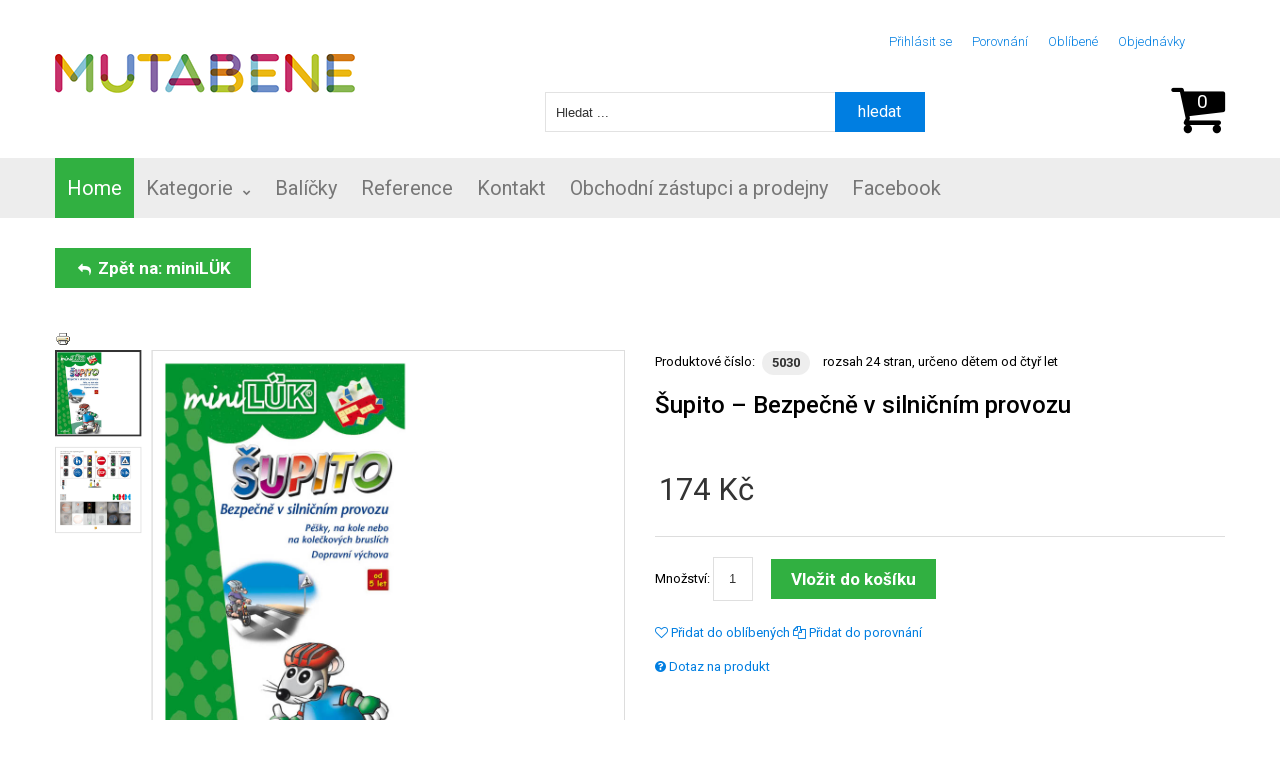

--- FILE ---
content_type: text/html; charset=utf-8
request_url: https://www.mutabene.cz/supito-bezpecne-v-silnicnim-provozu
body_size: 18091
content:
<!DOCTYPE html>
<html xmlns="http://www.w3.org/1999/xhtml" xml:lang="cs-cz" lang="cs-cz" >
	<head>
    <meta name="facebook-domain-verification" content="mkf2ozles05roxhmif375ydr2rks1r" />
<link href='https://fonts.googleapis.com/css?family=Roboto:300,400,500,700&subset=latin-ext' rel='stylesheet' type='text/css'>
			<link rel="shortcut icon" href="/templates/theme651/favicon.ico" type="image/x-icon"/>
		<base href="https://www.mutabene.cz/supito-bezpecne-v-silnicnim-provozu" />
	<meta http-equiv="content-type" content="text/html; charset=utf-8" />
	<meta name="title" content="Šupito – Bezpečně v silničním provozu" />
	<meta name="description" content="Šupito – Bezpečně v silničním provozu miniLÜK rozsah 24 stran, určeno dětem od čtyř let" />
	<title>miniLÜK: Šupito – Bezpečně v silničním provozu</title>
	<link href="https://www.mutabene.cz/kategorie/miniluk/supito-bezpecne-v-silnicnim-provozu" rel="canonical" />
	<link href="/templates/theme651/favicon.ico" rel="shortcut icon" type="image/vnd.microsoft.icon" />
	<link href="/components/com_virtuemart/assets/css/facebox.css?vmver=87b17212" rel="stylesheet" type="text/css" />
	<link href="/templates/theme651/css/easyzoom.css" rel="stylesheet" type="text/css" />
	<link href="/templates/theme651/css/owl.carousel.css" rel="stylesheet" type="text/css" />
	<link href="/media/jui/css/chosen.css?807f6d220dcac3eb3531ddfcb034f0e7" rel="stylesheet" type="text/css" />
	<link href="/templates/theme651/css/layout.css" rel="stylesheet" type="text/css" />
	<link href="/templates/theme651/css/jquery.fancybox.css" rel="stylesheet" type="text/css" />
	<link href="/templates/theme651/css/jquery.fancybox-buttons.css" rel="stylesheet" type="text/css" />
	<link href="/templates/theme651/css/jquery.fancybox-thumbs.css" rel="stylesheet" type="text/css" />
	<link href="/templates/theme651/css/material-icons.css" rel="stylesheet" type="text/css" />
	<link href="/templates/theme651/css/template.css" rel="stylesheet" type="text/css" />
	<link href="/templates/theme651/html/mod_icemegamenu/css/default_icemegamenu.css" rel="stylesheet" type="text/css" />
	<link href="/templates/theme651/html/mod_icemegamenu/css/default_icemegamenu-reponsive.css" rel="stylesheet" type="text/css" />
	<link href="/templates/theme651/html/mod_icemegamenu/css/navbar.css" rel="stylesheet" type="text/css" />
	<link href="https://www.mutabene.cz/modules/mod_socialloginandsocialshare/lrstyle.css" rel="stylesheet" type="text/css" />
	<link href="/plugins/system/gdpr/assets/css/cookieconsent.min.css" rel="stylesheet" type="text/css" />
	<link href="/plugins/system/gdpr/assets/css/jquery.fancybox.min.css" rel="stylesheet" type="text/css" />
	<style type="text/css">
div.cc-window.cc-floating{max-width:32em}@media(max-width: 639px){div.cc-window.cc-floating:not(.cc-center){max-width: none}}div.cc-window, span.cc-cookie-settings-toggler{font-size:16px}div.cc-revoke{font-size:16px}div.cc-settings-label,span.cc-cookie-settings-toggle{font-size:14px}div.cc-window.cc-banner{padding:1em 1.8em}div.cc-window.cc-floating{padding:2em 1.8em}input.cc-cookie-checkbox+span:before, input.cc-cookie-checkbox+span:after{border-radius:1px}div.cc-center,div.cc-floating,div.cc-checkbox-container,div.gdpr-fancybox-container div.fancybox-content,ul.cc-cookie-category-list li,fieldset.cc-service-list-title legend{border-radius:0px}div.cc-window a.cc-btn,span.cc-cookie-settings-toggle{border-radius:0px}
	</style>
	<script type="application/json" class="joomla-script-options new">{"csrf.token":"bde2e4808893f10b214a7c5de6ed2b02","system.paths":{"root":"","base":""},"system.keepalive":{"interval":1740000,"uri":"\/component\/ajax\/?format=json"}}</script>
	<script src="https://www.mutabene.cz/components/com_onepage/assets/js/opcping.js?opcver=2Z0Z418Z250821" type="text/javascript"></script>
	<script src="/media/jui/js/jquery.min.js?807f6d220dcac3eb3531ddfcb034f0e7" type="text/javascript"></script>
	<script src="/media/jui/js/jquery-noconflict.js?807f6d220dcac3eb3531ddfcb034f0e7" type="text/javascript"></script>
	<script src="/media/jui/js/jquery-migrate.min.js?807f6d220dcac3eb3531ddfcb034f0e7" type="text/javascript"></script>
	<script src="/templates/theme651/js/owl.carousel.min.js" type="text/javascript"></script>
	<script src="/components/com_virtuemart/assets/js/jquery-ui.min.js?vmver=1.9.2" type="text/javascript"></script>
	<script src="/components/com_virtuemart/assets/js/jquery.ui.autocomplete.html.js" type="text/javascript"></script>
	<script src="/components/com_virtuemart/assets/js/jquery.noconflict.js" type="text/javascript" async="async"></script>
	<script src="/components/com_virtuemart/assets/js/vmsite.js?vmver=87b17212" type="text/javascript"></script>
	<script src="/components/com_virtuemart/assets/js/dynupdate.js?vmver=87b17212" type="text/javascript"></script>
	<script src="/components/com_virtuemart/assets/js/facebox.js" type="text/javascript"></script>
	<script src="/components/com_virtuemart/assets/js/vmprices.js?vmver=87b17212" type="text/javascript"></script>
	<script src="/templates/theme651/js/easyzoom.js?vmver=87b17212" type="text/javascript"></script>
	<script src="/templates/theme651/js/jssor.slider.mini.js?vmver=87b17212" type="text/javascript"></script>
	<script src="/templates/theme651/js/jquery.validate.min.js?vmver=87b17212" type="text/javascript"></script>
	<script src="/templates/theme651/js/additional-methods.min.js?vmver=87b17212" type="text/javascript"></script>
	<script src="/components/com_tmbox/assets/scripts/tmbox.js?vmver=87b17212" type="text/javascript"></script>
	<script src="/media/jui/js/bootstrap.min.js?807f6d220dcac3eb3531ddfcb034f0e7" type="text/javascript"></script>
	<script src="/media/jui/js/chosen.jquery.min.js?807f6d220dcac3eb3531ddfcb034f0e7" type="text/javascript"></script>
	<script src="/templates/theme651/html/mod_icemegamenu/js/menu.js" type="text/javascript"></script>
	<script src="/templates/theme651/html/mod_icemegamenu/js/jquery.rd-navbar.js" type="text/javascript"></script>
	<script src="/modules/mod_virtuemart_cart_tm/assets/js/update_cart.js?vmver=87b17212" type="text/javascript"></script>
	<script src="/media/system/js/core.js?807f6d220dcac3eb3531ddfcb034f0e7" type="text/javascript"></script>
	<!--[if lt IE 9]><script src="/media/system/js/polyfill.event.js?807f6d220dcac3eb3531ddfcb034f0e7" type="text/javascript"></script><![endif]-->
	<script src="/media/system/js/keepalive.js?807f6d220dcac3eb3531ddfcb034f0e7" type="text/javascript"></script>
	<script src="/templates/theme651/js/jquery.validate.min.js" type="text/javascript"></script>
	<script src="/templates/theme651/js/additional-methods.min.js" type="text/javascript"></script>
	<script src="/plugins/system/gdpr/assets/js/jquery.fancybox.min.js" type="text/javascript" defer="defer"></script>
	<script src="/plugins/system/gdpr/assets/js/cookieconsent.min.js" type="text/javascript" defer="defer"></script>
	<script src="/plugins/system/gdpr/assets/js/init.js" type="text/javascript" defer="defer"></script>
	<script type="text/javascript">
//<![CDATA[ 
if (typeof Virtuemart === "undefined"){
	var Virtuemart = {};}
var vmSiteurl = 'https://www.mutabene.cz/' ;
Virtuemart.vmSiteurl = vmSiteurl;
var vmLang = '&lang=cs';
Virtuemart.vmLang = vmLang; 
var vmLangTag = 'cs';
Virtuemart.vmLangTag = vmLangTag;
var Itemid = '&Itemid=101';
Virtuemart.addtocart_popup = "1" ; 
var vmCartText = 'Přidáno do košíku: %2$s x %1$s.' ;
var vmCartError = 'Došlo k chybě při aktualizaci vašeho košíku' ;
usefancy = false; //]]>
jQuery(function($){ initTooltips(); $("body").on("subform-row-add", initTooltips); function initTooltips (event, container) { container = container || document;$(container).find(".hasTooltip").tooltip({"html": true,"container": "body"});} });
	jQuery(function ($) {
		initChosen();
		$("body").on("subform-row-add", initChosen);

		function initChosen(event, container)
		{
			container = container || document;
			$(container).find("select").chosen({"disable_search_threshold":10,"search_contains":true,"allow_single_deselect":true,"placeholder_text_multiple":"Zadejte nebo vyberte n\u011bkter\u00e9 mo\u017enosti","placeholder_text_single":"Vyberte mo\u017enost","no_results_text":"Nejsou odpov\u00eddaj\u00edc\u00ed v\u00fdsledky"});
		}
	});
	jQuery(document).ready(function($){
	 RDMobilemenu_autoinit("#icemegamenu");
})var gdprConfigurationOptions = { complianceType: 'opt-out',
																			  cookieConsentLifetime: 365,
																			  cookieConsentSamesitePolicy: '',
																			  cookieConsentSecure: 0,
																			  disableFirstReload: 0,
																	  		  blockJoomlaSessionCookie: 0,
																			  blockExternalCookiesDomains: 0,
																			  externalAdvancedBlockingModeCustomAttribute: '',
																			  allowedCookies: '',
																			  blockCookieDefine: 0,
																			  autoAcceptOnNextPage: 0,
																			  revokable: 0,
																			  lawByCountry: 0,
																			  checkboxLawByCountry: 0,
																			  blockPrivacyPolicy: 0,
																			  cacheGeolocationCountry: 0,
																			  countryAcceptReloadTimeout: 1000,
																			  usaCCPARegions: null,
																			  countryEnableReload: 1,
																			  customHasLawCountries: [""],
																			  dismissOnScroll: 0,
																			  dismissOnTimeout: 0,
																			  containerSelector: 'body',
																			  hideOnMobileDevices: 0,
																			  autoFloatingOnMobile: 0,
																			  autoFloatingOnMobileThreshold: 1024,
																			  autoRedirectOnDecline: 0,
																			  autoRedirectOnDeclineLink: '',
																			  showReloadMsg: 0,
																			  showReloadMsgText: 'Applying preferences and reloading the page...',
																			  defaultClosedToolbar: 0,
																			  toolbarLayout: 'basic',
																			  toolbarTheme: 'block',
																			  toolbarButtonsTheme: 'decline_first',
																			  revocableToolbarTheme: 'basic',
																			  toolbarPosition: 'bottom',
																			  toolbarCenterTheme: 'compact',
																			  revokePosition: 'revoke-top',
																			  toolbarPositionmentType: 1,
																			  positionCenterSimpleBackdrop: 0,
																			  positionCenterBlurEffect: 1,
																			  preventPageScrolling: 0,
																			  popupEffect: 'fade',
																			  popupBackground: '#000000',
																			  popupText: '#ffffff',
																			  popupLink: '#ffffff',
																			  buttonBackground: '#ffffff',
																			  buttonBorder: '#ffffff',
																			  buttonText: '#000000',
																			  highlightOpacity: '100',
																			  highlightBackground: '#333333',
																			  highlightBorder: '#ffffff',
																			  highlightText: '#ffffff',
																			  highlightDismissBackground: '#333333',
																		  	  highlightDismissBorder: '#ffffff',
																		 	  highlightDismissText: '#ffffff',
																			  autocenterRevokableButton: 0,
																			  hideRevokableButton: 1,
																			  hideRevokableButtonOnscroll: 0,
																			  customRevokableButton: 0,
																			  customRevokableButtonAction: 0,
																			  headerText: '<p>Cookies</p>',
																			  messageText: 'Tyto webové stránky používají soubory cookies a další sledovací nástroje s cílem vylepšení uživatelského prostředí, zobrazení přizpůsobeného obsahu a reklam, analýzy návštěvnosti webových stránek a zjištění zdroje návštěvnosti.',
																			  denyMessageEnabled: 0, 
																			  denyMessage: 'You have declined cookies, to ensure the best experience on this website please consent the cookie usage.',
																			  placeholderBlockedResources: 0, 
																			  placeholderBlockedResourcesAction: '',
																	  		  placeholderBlockedResourcesText: 'You must accept cookies and reload the page to view this content',
																			  placeholderIndividualBlockedResourcesText: 'You must accept cookies from {domain} and reload the page to view this content',
																			  placeholderIndividualBlockedResourcesAction: 0,
																			  placeholderOnpageUnlock: 0,
																			  scriptsOnpageUnlock: 0,
																			  dismissText: 'Odmítnout vše',
																			  allowText: 'Přijmout vše',
																			  denyText: 'Odmítnout',
																			  cookiePolicyLinkText: ' Pravidla cookies',
																			  cookiePolicyLink: 'javascript:void(0)',
																			  cookiePolicyRevocableTabText: 'Cookies',
																			  privacyPolicyLinkText: 'Privacy policy',
																			  privacyPolicyLink: 'javascript:void(0)',
																			  googleCMPTemplate: 0,
																			  enableGdprBulkConsent: 0,
																			  enableCustomScriptExecGeneric: 0,
																			  customScriptExecGeneric: '',
																			  categoriesCheckboxTemplate: 'cc-checkboxes-light',
																			  toggleCookieSettings: 1,
																			  toggleCookieSettingsLinkedView: 0,
 																			  toggleCookieSettingsLinkedViewSefLink: '/component/gdpr/',
																	  		  toggleCookieSettingsText: '<span class="cc-cookie-settings-toggle">Nastavení <span class="cc-cookie-settings-toggler">&#x25EE;</span></span>',
																			  toggleCookieSettingsButtonBackground: '#333333',
																			  toggleCookieSettingsButtonBorder: '#ffffff',
																			  toggleCookieSettingsButtonText: '#ffffff',
																			  showLinks: 0,
																			  blankLinks: '_blank',
																			  autoOpenPrivacyPolicy: 0,
																			  openAlwaysDeclined: 0,
																			  cookieSettingsLabel: 'Nastavení:',
															  				  cookieSettingsDesc: 'Nastavení cookies',
																			  cookieCategory1Enable: 1,
																			  cookieCategory1Name: 'Nezbytné',
																			  cookieCategory1Locked: 1,
																			  cookieCategory2Enable: 1,
																			  cookieCategory2Name: 'Funkční',
																			  cookieCategory2Locked: 0,
																			  cookieCategory3Enable: 1,
																			  cookieCategory3Name: 'Analytické',
																			  cookieCategory3Locked: 0,
																			  cookieCategory4Enable: 1,
																			  cookieCategory4Name: 'Marketingové',
																			  cookieCategory4Locked: 0,
																			  cookieCategoriesDescriptions: {},
																			  alwaysReloadAfterCategoriesChange: 1,
																			  preserveLockedCategories: 0,
																			  declineButtonBehavior: 'hard',
																			  blockCheckedCategoriesByDefault: 0,
																			  reloadOnfirstDeclineall: 1,
																			  trackExistingCheckboxSelectors: '',
															  		  		  trackExistingCheckboxConsentLogsFormfields: 'name,email,subject,message',
																			  allowallShowbutton: 1,
																			  allowallText: 'Přijmout vše',
																			  allowallButtonBackground: '#ffffff',
																			  allowallButtonBorder: '#ffffff',
																			  allowallButtonText: '#000000',
																			  allowallButtonTimingAjax: 'fast',
																			  includeAcceptButton: 1,
																			  trackConsentDate: 0,
																			  execCustomScriptsOnce: 1,
																			  optoutIndividualResources: 0,
																			  blockIndividualResourcesServerside: 0,
																			  disableSwitchersOptoutCategory: 0,
																			  autoAcceptCategories: 0,
																			  allowallIndividualResources: 1,
																			  blockLocalStorage: 0,
																			  blockSessionStorage: 0,
																			  externalAdvancedBlockingModeTags: 'iframe,script,img,source,link',
																			  enableCustomScriptExecCategory1: 0,
																			  customScriptExecCategory1: '',
																			  enableCustomScriptExecCategory2: 0,
																			  customScriptExecCategory2: '',
																			  enableCustomScriptExecCategory3: 0,
																			  customScriptExecCategory3: '',
																			  enableCustomScriptExecCategory4: 0,
																			  customScriptExecCategory4: '',
																			  enableCustomDeclineScriptExecCategory1: 0,
																			  customScriptDeclineExecCategory1: '',
																			  enableCustomDeclineScriptExecCategory2: 0,
																			  customScriptDeclineExecCategory2: '',
																			  enableCustomDeclineScriptExecCategory3: 0,
																			  customScriptDeclineExecCategory3: '',
																			  enableCustomDeclineScriptExecCategory4: 0,
																			  customScriptDeclineExecCategory4: '',
																			  enableCMPPreferences: 1,	
																			  enableCMPStatistics: 1,
																			  enableCMPAds: 1,																			  
																			  debugMode: 0
																		};var gdpr_ajax_livesite='https://www.mutabene.cz/';var gdpr_enable_log_cookie_consent=1;var gdprUseCookieCategories=1;var gdpr_ajaxendpoint_cookie_category_desc='https://www.mutabene.cz/index.php?option=com_gdpr&task=user.getCookieCategoryDescription&format=raw';var gdprCookieCategoryDisabled2=1;var gdprCookieCategoryDisabled3=1;var gdprCookieCategoryDisabled4=1;var gdprJSessCook='3051cf8179b54e55ea0f1e813ff3bc69';var gdprJSessVal='b97ab6bec2a4cb4b99ddf5cce96fdd19';var gdprJAdminSessCook='9cebc3290cfde5b681e583faf561e1ba';var gdprPropagateCategoriesSession=0;var gdprAlwaysPropagateCategoriesSession=1;var gdprAlwaysCheckCategoriesSession=0;var gdprFancyboxWidth=700;var gdprFancyboxHeight=800;var gdprCloseText='Close';
	</script>


	
<style>input[name='your_address'] {display: none !important;}</style>

<style>input[name='my_name'] {display: none !important;}</style>

<style>input[name='your_address_here'] {display: none !important;}</style>
<script type="text/javascript">
/* <![CDATA[ */
if (typeof dataLayer == 'undefined')
	dataLayer = []; 



if (typeof window.google_tag_params === 'undefined') window.google_tag_params = { }; 

if (dataLayer.length == 0)
{
	
	
	dataLayer.push({
    'event': 'fireRemarketingTag',
    'google_tag_params': window.google_tag_params
   });
   
   if ((typeof console != 'undefined') && (typeof console.log == 'function')) {
		console.log('OPC Tracking GTM: Adding empty remarketing tag', dataLayer); 
	}
}


/* ]]> */
</script>

<!-- Global Site Tag (gtag.js) - Google Analytics -->
<script defer="defer" async="async" src="https://www.googletagmanager.com/gtag/js?id=G-P01KXV0316"></script>
	

<script>
  window.dataLayer = window.dataLayer || [];
  function gtag(){dataLayer.push(arguments)};
  gtag('js', new Date());
    if (typeof navigator.sendBeacon !== 'undefined') {
   gtag('config', 'G-P01KXV0316', {"transport_type": "beacon", "cookie_flags": "SameSite=None;Secure"});
  }
  else {
	  gtag('config', 'G-P01KXV0316', {"cookie_flags": "SameSite=None;Secure"});
  }
    
  if ((typeof console != 'undefined')  && (typeof console.log != 'undefined')  &&  (console.log != null))
	  {
	     console.log('OPC Tracking gtag: Analytics loaded with page view.'); 
	  }
	  
    		if (typeof navigator.sendBeacon !== 'undefined') {
	     gtag('config', '724257279', { "transport_type": "beacon","cookie_flags": "SameSite=None;Secure" }); 
		}
		else {
			gtag('config', '724257279', {"cookie_flags": "SameSite=None;Secure"}); 
		}
  		
		 if ((typeof console != 'undefined')  && (typeof console.log != 'undefined')  &&  (console.log != null))
	     {
	       console.log('OPC Tracking gtag: Adwords page view sent.'); 
	     }
	 	 
	 
	 /* <![CDATA[ */
	   function trackOutboundLink (url) {
		   
		   if (typeof navigator.sendBeacon !== 'undefined') {
		   var data = {
    'event_category': 'outbound',
    'event_label': url,
    'transport_type': 'beacon',
    'event_callback': function() {document.location = url;}
     };
		   }
		   else {
		   var data = {
    'event_category': 'outbound',
    'event_label': url,
	'transport_type': 'xhr',
    'event_callback': function() {document.location = url;}
     };		   
		   }
	 
	gtag('event', 'click', data );
  
  return false; 
	  }
	  

	  	  	
	/* ]]> */
	 </script>



<script>
/* <![CDATA[ */
	var productQueryUrl = 'https://www.mutabene.cz/index.php?option=com_onepage&view=xmlexport&task=getproduct&format=opchtml&pidformat=2&pid_prefix=&pid_suffix=&lang=cs'; 

	
	if (typeof jQuery !== 'undefined') {
		jQuery(document).ready( function() {
			
			
			var cartForms = jQuery("form.product"); 
			if (cartForms.length == 0) return; 
			cartForms.each( function() {
				var productform = jQuery(this); 
				
				
				
				var jelcart = productform.find('button[name="addtocart"], input[name="addtocart"], a[name="addtocart"]');
				if (jelcart.length > 0) {
					
		
		if ((typeof console != 'undefined')  && (typeof console.log != 'undefined')  &&  (console.log != null)) 
							{
								console.log('Add to cart GA Tracking Attached'); 
							}
		
		jelcart.click(function() {
			try {
			if ((typeof console != 'undefined')  && (typeof console.log != 'undefined')  &&  (console.log != null)) 
							{
								console.log('Add to cart GA Tracking Click Detected'); 
							}
			
			
			if (gtag === 'undefined') return; 
			
			
			
					
					var virtuemart_product_id = productform.find('input[name="virtuemart_product_id[]"]').val();
					if ((typeof virtuemart_product_id !== 'undefined') && (virtuemart_product_id !== 'undefined'))
					{
						if ((typeof _productTrackingData !== 'undefined') && (typeof _productTrackingData[virtuemart_product_id] !== 'undefined')) 
						{
							var productData = _productTrackingData[virtuemart_product_id]; 
							var gaData = {
							'ecomm_prodid': [productData.productPID],
							'ecomm_pagetype': 'cart',
							'ecomm_totalvalue': productData.productPrice,
							'ecomm_currency': productData.productCurrency_currency_code_3,
							'items': [
							{
								"id": productData.productPID,
								"name": productData.name,
								"list_name": "Add To Cart Tracking",
								"brand": "",
								"category": productData.productCategory,
								"list_position": 1,
								"quantity": 1,
								"price": productData.productPrice
							}
							]
							};
					
							gtag('event', 'add_to_cart', gaData); 
							if ((typeof console != 'undefined')  && (typeof console.log != 'undefined')  &&  (console.log != null)) 
							{
								console.log('Add to cart GA Tracking', gaData); 
							}
						}
						else {
							
							
							
						var myUrl = productQueryUrl+'&virtuemart_product_id='+virtuemart_product_id; 
						
						
						
						
						jQuery.ajax({ 
						type: 'GET',
						cache: false, 
						dataType: 'json',
						timeout: '10000', 
						url: myUrl, 
						data: []
						}).done( function (data, testStatus ) {
							
							
							
						if ((typeof data !== 'undefined') && (data !== null)) {
							if (typeof data.productCurrency_currency_code_3 !== 'undefined') {
								
								
								var gaData = {
							'ecomm_prodid': [data.productPID],
							'ecomm_pagetype': 'cart',
							'ecomm_totalvalue': data.productPrice,
							'ecomm_currency': data.productCurrency_currency_code_3,
							'items': [
							{
								"id": data.productPID,
								"name": data.name,
								"list_name": "Add To Cart Tracking",
								"brand": "",
								"category": data.productCategory,
								"list_position": 1,
								"quantity": 1,
								"price": data.offers.price
							}
							]
							}
							
					
							gtag('event', 'add_to_cart', gaData); 
							if ((typeof console != 'undefined')  && (typeof console.log != 'undefined')  &&  (console.log != null)) {
								console.log('Add to cart GA Tracking', gaData); 
							}
								
								
								
							}
						}
						}).fail( function(err) {
							console.log(err); 
						}); 

						
					}
					}
			
			} catch(e) {
			return true; 
		}
		});
		
		}
	});
})
}

/* ]]> */
</script>




<!-- Facebook Pixel Code -->
<script>
  !function(f,b,e,v,n,t,s)
  {if(f.fbq)return;n=f.fbq=function(){n.callMethod?
  n.callMethod.apply(n,arguments):n.queue.push(arguments)};
  if(!f._fbq)f._fbq=n;n.push=n;n.loaded=!0;n.version='2.0';
  n.queue=[];t=b.createElement(e);t.async=!0;
  t.src=v;s=b.getElementsByTagName(e)[0];
  s.parentNode.insertBefore(t,s)}(window, document,'script',
  'https://connect.facebook.net/en_US/fbevents.js');
  fbq('init', '586376478978096');
  fbq('track', 'PageView');
</script>
<noscript><img height="1" width="1" style="display:none"
  src="https://www.facebook.com/tr?id=586376478978096&ev=PageView&noscript=1"
/></noscript>
<!-- End Facebook Pixel Code -->
	<script>

	var productQueryUrl = 'https://www.mutabene.cz/index.php?option=com_onepage&view=xmlexport&task=getproduct&format=opchtml&pidformat=2&pid_prefix=&pid_suffix=&lang=cs'; 

	/* <![CDATA[ */
	if (typeof jQuery !== 'undefined') {
		jQuery(document).ready( function() {
			
			
			var cartForms = jQuery("form.product"); 
			if (cartForms.length == 0) return; 
			cartForms.each( function() {
				var productform = jQuery(this); 
				
				
				
				var jelcart = productform.find('button[name="addtocart"], input[name="addtocart"], a[name="addtocart"]');
				if (jelcart.length > 0) {
					
		
		if ((typeof console != 'undefined')  && (typeof console.log != 'undefined')  &&  (console.log != null)) 
							{
								console.log('Add to cart FB Pixel Tracking Attached'); 
							}
		
		jelcart.click(function() {
			
			if ((typeof console != 'undefined')  && (typeof console.log != 'undefined')  &&  (console.log != null)) 
							{
								console.log('Add to cart FB Pixel Tracking Click Detected'); 
							}
			
			
			if (fbq === 'undefined') return; 
			
			
			
					
					var virtuemart_product_id = productform.find('input[name="virtuemart_product_id[]"]').val();
					if ((typeof virtuemart_product_id !== 'undefined') && (virtuemart_product_id !== 'undefined'))
					{
						if ((typeof _productTrackingData !== 'undefined') && (typeof _productTrackingData[virtuemart_product_id] !== 'undefined')) 
						{
							var productData = _productTrackingData[virtuemart_product_id]; 
							var fbData = {
							'content_ids': [productData.productPID],
							'content_type': 'product',
							'value': productData.productPrice,
							'currency': productData.productCurrency_currency_code_3
							};
					
							fbq('track', 'AddToCart', fbData); 
							if ((typeof console != 'undefined')  && (typeof console.log != 'undefined')  &&  (console.log != null)) 
							{
								console.log('Add to cart FB Pixel Tracking', fbData); 
							}
						}
						else {
							
							
							
						var myUrl = productQueryUrl+'&virtuemart_product_id='+virtuemart_product_id; 
						
						
						
						
						jQuery.ajax({ 
						type: 'GET',
						cache: false, 
						dataType: 'json',
						timeout: '10000', 
						url: myUrl, 
						data: []
						}).done( function (data, testStatus ) {
							
							
							
						if ((typeof data !== 'undefined') && (data !== null)) {
							if (typeof data.productCurrency_currency_code_3 !== 'undefined') {
								var fbData = {
							'content_ids': [data.productPID],
							'content_type': 'product',
							'value': data.productPrice,
							'currency': data.productCurrency_currency_code_3
							};
					
							fbq('track', 'AddToCart', fbData); 
							if ((typeof console != 'undefined')  && (typeof console.log != 'undefined')  &&  (console.log != null)) {
								console.log('Add to cart FB Pixel Tracking', fbData); 
							}
								
								
								
							}
						}
						}).fail( function(err) {
							console.log(err); 
						}); 

						
					}
					}
			
			
		});
		}
	});
})
}

/* ]]> */
</script>

	


<script> if ((typeof console != 'undefined')  && (typeof console.log != 'undefined')  &&  (console.log != null))
	{
		console.log('OPC Tracking: Facebook Pixel tracking Loaded'); 
	}
	</script>
	<script>
  gtag('event', 'view_item', {
	 'send_to': '724257279',
     'value': '174.00',
     'items': [{
       'id': '5030',
      'google_business_vertical': 'retail'
    }]
  });
</script>
	
	<script>
	
	
		gtag('event', 'view_item', {
	  'currency': 'CZK',	 
	  'value': '174.00',
	  'items': [
    {
        "id": "5030",
        "name": "\u0160upito \u2013 Bezpe\u010dn\u011b v silni\u010dn\u00edm provozu",
        "list_name": "Product Impression",
        "brand": "",
        "category": "miniL\u00dcK",
        "variant": "5030",
        "list_position": 1,
        "price": "174.00",
        "quantity": 1,
        "google_business_vertical": "retail"
    }
] });	
	  	  
	  if ((typeof console != 'undefined')  && (typeof console.log != 'undefined')  &&  (console.log != null))
	  {
	     console.log('OPC Tracking gtag: Product Impression.'); 
	  }
	  
	</script>
	<script>
        var _productTrackingData = _productTrackingData || [];
	  
	  var productData = {
		  'productPID': "5030",
		  'productID': "44",
		  'productCategory': 'miniLÜK',
          'productCategoryID': '5',
		  'productPrice': 174.00,
		  'productCurrency_currency_code_2': '',
		  'productCurrency_currency_code_3': 'CZK',
		  'productCurrency_currency_name': 'Czech koruna',
		  'name': "Šupito – Bezpečně v silničním provozu",
	  }; 
	  
	  _productTrackingData[productData.productID] = productData; 
    
		
		
		
	if (typeof fbq !== 'undefined') { 
fbq('track', 'ViewContent', {
content_ids: ['5030'],
content_type: 'product',
value: 174.00,
currency: 'CZK'
});
	}

	        </script></head>
	<body class="body__ option-com_virtuemart view-productdetails task- itemid-101 home">
<!-- Sklik.cz remarketing -->
<script type="text/javascript">
/* <![CDATA[ */
var seznam_retargeting_id = '79091';

if ((typeof console != 'undefined')  && (typeof console.log != 'undefined')  &&  (console.log != null))
	  {
	     console.log('OPC Tracking: Seznam retargeting.'); 
	  }


/* ]]> */
</script>


<script type="text/javascript" src="//c.imedia.cz/js/retargeting.js"></script>
<script type="text/javascript">
/* <![CDATA[ */

if (typeof window.google_tag_params === 'undefined') window.google_tag_params = { }; 

var google_conversion_id =  724257279;
var google_custom_params = window.google_tag_params;
var google_remarketing_only = true;


/* ]]> */
</script>
<script type="text/javascript" src="//www.googleadservices.com/pagead/conversion.js"></script>
<noscript>
<div style="display:inline;">
<img height="1" width="1" style="border-style:none;" alt="" 
  src="https://googleads.g.doubleclick.net/pagead/viewthroughconversion/724257279/?guid=ON&script=0" />
</div>
</noscript>

<script>
	  if ((typeof console != 'undefined')  && (typeof console.log != 'undefined')  &&  (console.log != null))
	  {
	     console.log('OPC Tracking: Adword GTM Remarketing'); 
	  }
</script>


    <!-- Ecomail starts --><script type="text/javascript">;(function(p,l,o,w,i,n,g){if(!p[i]){p.GlobalSnowplowNamespace=p.GlobalSnowplowNamespace||[];p.GlobalSnowplowNamespace.push(i);p[i]=function(){(p[i].q=p[i].q||[]).push(arguments)};p[i].q=p[i].q||[];n=l.createElement(o);g=l.getElementsByTagName(o)[0];n.async=1;n.src=w;g.parentNode.insertBefore(n,g)}}(window,document,"script","//d70shl7vidtft.cloudfront.net/ecmtr-2.4.2.js","ecotrack"));window.ecotrack('newTracker', 'cf', 'd2dpiwfhf3tz0r.cloudfront.net', { /* Initialise a tracker */  appId: 'mutabene'});window.ecotrack('setUserIdFromLocation', 'ecmid');window.ecotrack('trackPageView');</script><!-- Ecomail stops -->
				<!-- Body -->
		<div id="wrapper">
			<div class="wrapper-inner">
				<!-- Top -->
				<div id="top-box">
					<div class="row-container">
						<div class="container-fluid">
							<div class="row-fluid">
								<div class="moduletable login "><div class="module_container">

<div class="titlelogin"><a class="link" href="#myModals" role="button" data-toggle="modal">Přihlásit se</a>
      <a class="link notactive" href="/prihlaseni"></a>
          <a class="link notactive" href="/porovnani/comparelist">Porovnání</a>
          <a class="link notactive" href="/oblibene/mywishlist">Oblíbené</a>
          <a class="link notactive" href="/objednavky/list">Objednávky</a>
          <a class="link active" href="/?productsublayout=products_horizon"></a>
    </div>                  
<div id="myModals" class="modal fade hide" tabindex="-1" role="dialog" aria-labelledby="myModalsLabel" aria-hidden="true">
  <div class="modal-backdrop in" aria-hidden="true" data-dismiss="modal"></div>
  <div class="modal-dialog" role="document">
  <div class="modal-header">
    <button type="button" class="close" data-dismiss="modal" aria-hidden="true">×</button>
    <h3 id="myModalLabel">Přihlášení</h3>
  </div>
  <form action="https://www.mutabene.cz/supito-bezpecne-v-silnicnim-provozu" method="post" class="login-form" id="login-form__98">
        <div class="mod-login_userdata">
    <div id="form-login-username" class="control-group">
      <div class="controls">
                  <div class="input-prepend">
            <span class="add-on">
              <span class="fa fa-user hasTooltip" title="Uživatelské jméno"></span>
              <label for="modlgn-username" class="element-invisible">Uživatelské jméno</label>
            </span>
            <input id="modlgn-username" type="text" name="username" class="input-box" tabindex="0" size="18" placeholder="Uživatelské jméno" required>
          </div>
              </div>
    </div>
    <div id="form-login-password" class="control-group">
      <div class="controls">
                  <div class="input-prepend">
            <span class="add-on">
              <span class="fa fa-lock hasTooltip" title="Heslo">
              </span>
                <label for="modlgn-passwd" class="element-invisible">Heslo              </label>
            </span>
            <input id="modlgn-passwd" type="password" name="password" class="input-box" tabindex="0" size="18" placeholder="Heslo" required>
          </div>
              </div>
    </div>    
          <div class="mod-login_submit">
        <button type="submit" tabindex="3" name="Submit" class="btn btn-primary">Přihlásit se</button>
                <a class="btn btn-primary register" href="/prihlaseni?view=registration">Registrace</a>
              </div>
      <input type="hidden" name="option" value="com_users">
      <input type="hidden" name="task" value="user.login">
      <input type="hidden" name="return" value="aW5kZXgucGhwP29wdGlvbj1jb21fdmlydHVlbWFydCZsaW1pdHN0YXJ0PTAmdmlldz1wcm9kdWN0ZGV0YWlscyZ2aXJ0dWVtYXJ0X3Byb2R1Y3RfaWQ9NDQmdmlydHVlbWFydF9jYXRlZ29yeV9pZD0wJkl0ZW1pZD0xMDE=">
      <input type="hidden" name="bde2e4808893f10b214a7c5de6ed2b02" value="1" />            <label for="mod-login_remember98" class="checkbox">
        <input id="mod-login_remember98" class="mod-login_remember" type="checkbox" name="remember" value="yes">
        Pamatuj si mě      </label> 
            <div class="reset_remind">
      Forgot      <a href="/prihlaseni?view=remind" class="hasTooltip">zapomenuté jméno</a>/
      <a href="/prihlaseni?view=reset" class="hasTooltip">zapomenuté heslo</a>?
      </div>
    </div>
      <input type="text" name="your_address" value=""/><input type="hidden" name="07d53f9b8393bd9200f21f3ff7a81235" value="1769269454.4"/></form>
<script>
  jQuery(document).bind('ready', function(){
    jQuery( ".titlelogin a" ).on( "click", function() {
        jQuery('.olrk-noquirks').addClass('z-index');
      });
    jQuery('#myModals').modal({
      backdrop:false,
      show:false
    });
     jQuery( "#myModals .close , #myModals .modal-backdrop" ).on( "click", function() {
        jQuery('.olrk-noquirks').removeClass('z-index');
      });
      validator = jQuery('#login-form__98').validate({
        wrapper: 'mark'
      })
  })
</script>
<div class="lr_social_login_basic_150">
		<div class="lr_providers">
		<div class="lr_icons_box"></div>
		</div>
		</div></div></div>
</div></div>
							</div>
						</div>
					</div>
				</div>
				<div id="top">
					<div class="row-container">
						<div class="container-fluid">
							<div class="row-fluid">
								<!-- Logo -->
								<div id="logo" class="span4">
									<a href="https://www.mutabene.cz/">
																				<img src="/images/MUTABENE_logo.png" alt="Nakladatelsví Mutabene">
																				<h1><span class="item_title_char0 item_title_char_odd item_title_char_first_half item_title_char_first">N</span><span class="item_title_char1 item_title_char_even item_title_char_first_half">a</span><span class="item_title_char2 item_title_char_odd item_title_char_first_half">k</span><span class="item_title_char3 item_title_char_even item_title_char_first_half">l</span><span class="item_title_char4 item_title_char_odd item_title_char_first_half">a</span><span class="item_title_char5 item_title_char_even item_title_char_first_half">d</span><span class="item_title_char6 item_title_char_odd item_title_char_first_half">a</span><span class="item_title_char7 item_title_char_even item_title_char_first_half">t</span><span class="item_title_char8 item_title_char_odd item_title_char_first_half">e</span><span class="item_title_char9 item_title_char_even item_title_char_first_half">l</span><span class="item_title_char10 item_title_char_odd item_title_char_first_half">s</span><span class="item_title_char11 item_title_char_even item_title_char_first_half">v</span><span class="item_title_char12 item_title_char_odd item_title_char_second_half">�</span><span class="item_title_char13 item_title_char_even item_title_char_second_half">�</span><span class="item_title_char14 item_title_char_odd item_title_char_second_half"> </span><span class="item_title_char15 item_title_char_even item_title_char_second_half">M</span><span class="item_title_char16 item_title_char_odd item_title_char_second_half">u</span><span class="item_title_char17 item_title_char_even item_title_char_second_half">t</span><span class="item_title_char18 item_title_char_odd item_title_char_second_half">a</span><span class="item_title_char19 item_title_char_even item_title_char_second_half">b</span><span class="item_title_char20 item_title_char_odd item_title_char_second_half">e</span><span class="item_title_char21 item_title_char_even item_title_char_second_half">n</span><span class="item_title_char22 item_title_char_odd item_title_char_second_half item_title_char_last">e</span></h1>
									</a>
								</div>
								<div class="span5 mobile">
									<div class="moduletable virtuemart_search "><div class="module_container"><!--BEGIN Search Box -->
<form action="/?search=true" method="get" class="mod_virtuemart_search">
<div class="searchvirtuemart_search">
<input name="keyword" id="mod_virtuemart_search" maxlength="100" class="inputboxvirtuemart_search" type="text" size="100" placeholder="Hledat ..." required><button type="submit" value="hledat" class="btn buttonvirtuemart_search" onclick="this.form.keyword.focus();">hledat</button></label>
</div>
		<input type="hidden" name="limitstart" value="0" />
		<input type="hidden" name="option" value="com_virtuemart" />
		<input type="hidden" name="view" value="category" />
		<input type="hidden" name="virtuemart_category_id" value="0"/>

	  <input type="text" name="my_name" value=""/><input type="hidden" name="07d53f9b8393bd9200f21f3ff7a81235" value="1769269454.0"/></form>

<!-- End Search Box -->
</div></div>
								</div>
								<div class="span3 mobile2">
									<div class="moduletable cart "><div class="module_container">
<!-- Virtuemart 2 Ajax Card -->
<div class="vmCartModule_ajax vmCartModule cart vmCartModule_122" id="vmCartModule">
	
	<div class="total_products"><a class=" disabled" href="/cart" rel="nofollow"><span class=total_items>0</span></a></div>

	<div class="hiddencontainer" style=" display: none; ">
		<div class="vmcontainer">
			<div class="spinner"></div>
			<div class="image">
			</div>
			<div class="product_row">
				<span class="product_name"></span>
					<span class="quantity"></span><div class="prices" style="display:inline;"></div>

				<a class="vm2-remove_from_cart remove" title="Odebrat produkt" onclick="remove_product_cart(this);"><i class="fa fa-times-circle"></i><span class="product_cart_id" style="display:none;"></span></a>
			<div class="product_attributes"></div>
			</div>
		</div>
	</div>
	<div id="vm_cart_products" class="empty">
		<div class="text-cart">
			Naposledy přidané		</div> 
	<div class="vm_cart_products">

		
				
	</div>
	
	<div class="totalBox">
		<div class="carttotaltext">
			<span class="totalText">Celkem:</span>		</div>
	 	<div class="total">
					</div>
	</div>
		<div class="show_cart">
					</div>
		<div style="clear:both;"></div>
		<noscript>
		MOD_VIRTUEMART_CART_AJAX_CART_PLZ_JAVASCRIPT		</noscript>
		</div>
</div>
<script>
	jQuery(function(){
	
		jQuery('.product_row .vm2-remove_from_cart').live('click',function(){
			jQuery(this).parent().parent().find('.spinner').addClass('removing');						  
		});
		if(jQuery('body').hasClass('mobile')){
			jQuery('#vmCartModule .total_products').on('click',function(){
				//alert('');
				jQuery('#vmCartModule').find('#vm_cart_products').stop().toggleClass('shown');
				return false;
			})
		}
		else{
			jQuery('#vmCartModule').hover(function(){
				jQuery('.vmCartModule_122 #vm_cart_products').stop().addClass('shown')
			},function(){
				jQuery('.vmCartModule_122 #vm_cart_products').stop().delay(1000)
	                .queue(function(n){
	                    jQuery(this)
	                    .removeClass('shown')
	                    n();
	                });
			})
		}
		jQuery('.vm-customfield-mod .product-field-type-C span').each(function(){
			jQuery(this).text(jQuery(this).text().split('/')[0]);
		});
		//jQuery('.remove').tooltip()
	});
function remove_product_cart(elm) {
	var cart_id = jQuery(elm).children("span.product_cart_id").text();
	jQuery.ajax({
		url: 'index.php?option=com_virtuemart&view=cart&task=delete&removeProductCart=cart_virtuemart_product_id='+cart_id,
		type: 'post',
		data: 'cart_virtuemart_product_id='+cart_id,
		dataType: 'html',
		beforeSend: function(){
                //jQuery('.product_remove_id'+cart_id).closest('.vmcontainer').addClass('removing');
            },
		success: function(html){
						jQuery('body').trigger('updateVirtueMartCartModule');
			jQuery('.vm-customfield-mod .product-field-type-C span').each(function(){
				jQuery(this).text(jQuery(this).text().split('/')[0]);
			})
		}
}); 
}


</script></div></div>
								</div>
							</div>
						</div>
					</div>
				</div>
				<!-- navigation -->
<div id="navigation">
<div class="row-container">
<div class="container-fluid">
<div class="row-fluid">
<div class="moduletable mainmenu  span12"><div class="module_container">
<div class="icemegamenu">
	<ul id="icemegamenu">
		<li id="iceMenu_101" class="iceMenuLiLevel_1 current active ">
			<a href="https://www.mutabene.cz/" class="icemega_active iceMenuTitle ">
				<span class="icemega_title icemega_nosubtitle">Home</span>
			</a>
		</li>
		<li id="iceMenu_180" class="iceMenuLiLevel_1 mzr-drop parent fullwidth">
			<a href="/kategorie" class=" iceMenuTitle ">
				<span class="icemega_title icemega_nosubtitle">Kategorie</span>
			</a>
			<ul class="icesubMenu icemodules sub_level_1" style="width:35opx">
				<li>
					<div style="float:left;width:100%" class="iceCols">
						<ul>
							<li id="iceMenu_182" class="iceMenuLiLevel_2 ">
<div class="icemega_cover_module" style="width:100%">
<div class="icemega_modulewrap " style="width:auto; ">
	<span class="iceModuleTile ">
				<a href="/kategorie" >Kategorie</a>			</span>
<ul class="menu" >
<li class="">
		<a href="/kategorie/logico-primo" >Logico Primo</a></li>
<li class="">
		<a href="/kategorie/logico-piccolo" >Logico Piccolo</a></li>
<li class="">
		<a href="/kategorie/bambinoluk" >bambinoLÜK</a></li>
<li class="">
		<a href="/kategorie/miniluk" >miniLÜK</a></li>
<li class="">
		<a href="/kategorie/matika-do-kapsy" >Matika do kapsy</a></li>
<li class="">
		<a href="/kategorie/konecne-to-chapu" >Konečně to chápu</a></li>
</ul>
</div>
</div></li>
						</ul>
					</div>
				</li>
			</ul>
		</li>
		<li id="iceMenu_334" class="iceMenuLiLevel_1 ">
			<a href="/balicky" class=" iceMenuTitle ">
				<span class="icemega_title icemega_nosubtitle">Balíčky</span>
			</a>
		</li>
		<li id="iceMenu_202" class="iceMenuLiLevel_1 ">
			<a href="/reference" class=" iceMenuTitle ">
				<span class="icemega_title icemega_nosubtitle">Reference</span>
			</a>
		</li>
		<li id="iceMenu_203" class="iceMenuLiLevel_1 ">
			<a href="/kontakt" class=" iceMenuTitle ">
				<span class="icemega_title icemega_nosubtitle">Kontakt</span>
			</a>
		</li>
		<li id="iceMenu_204" class="iceMenuLiLevel_1 ">
			<a href="/obchodni-zastupci-a-prodejny" class=" iceMenuTitle ">
				<span class="icemega_title icemega_nosubtitle">Obchodní zástupci a prodejny</span>
			</a>
		</li>
		<li id="iceMenu_310" class="iceMenuLiLevel_1 ">
			<a href="https://www.facebook.com/mutabene.cz " class=" iceMenuTitle ">
				<span class="icemega_title icemega_nosubtitle">Facebook</span>
			</a>
		</li>
	</ul>
</div>


<script type="text/javascript">
	jQuery(document).ready(function(){
		var browser_width1 = jQuery(window).width();
		jQuery("#icemegamenu").find(".icesubMenu").each(function(index){
			var offset1 = jQuery(this).offset();
			var xwidth1 = offset1.left + jQuery(this).width();
			if(xwidth1 >= browser_width1){
				jQuery(this).addClass("ice_righttoleft");
			}
		});
		
	})
	jQuery(window).resize(function() {
		var browser_width = jQuery(window).width();
		jQuery("#icemegamenu").find(".icesubMenu").removeClass("ice_righttoleft").each(function(index){
			var offset = jQuery(this).offset();
			var xwidth = offset.left + jQuery(this).width();
			if(xwidth >= browser_width){
				jQuery(this).addClass("ice_righttoleft");
			}
		});
	});
</script></div></div>
</div>
</div>
</div>
</div>
				<!-- Main Content row -->
				<div id="content">
										<div class="row-container">
						<div class="container-fluid">
												<div class="content-inner row-fluid">   
								        
								<div id="component" class="span12">
									<main role="main">    
										   
										<div id="system-message-container">
	</div>

												<style>
		.lrcounter-horizontal-vertical table {
			background: none repeat scroll 0 0 transparent !important;
			border: medium none !important;
			color: #000000 !important;
			margin: 0 !important;
			padding: 0 !important;
			text-align: left !important;
		}
		
		
		.lrcounter-horizontal-vertical table tr, .lrcounter-horizontal-vertical table td {
			background: none repeat scroll 0 0 transparent !important;
			border: medium none !important;
			color: #000000 !important;
			display: inline-table;
			margin-left: 4px !important;
			padding: 0 2px !important;
			text-align: left !important;
			vertical-align: bottom !important;
		}
		iframe, svg {
			max-width: none !important;
		} 
		</style>
		<div id="com_virtuemart">
<div class="productdetails-view productdetails productdetails-default">
<script>
	jQuery.extend(Virtuemart, {
		product: function(carts){
			carts.each(function(){
				var cart = jQuery(this),
				quantityInput=cart.find('input[name="quantity[]"]'),
				plus   = cart.find('.quantity-plus'),
				minus  = cart.find('.quantity-minus'),
				select = cart.find('select:not(.no-vm-bind)'),
				radio = cart.find('input:radio:not(.no-vm-bind)'),
				virtuemart_product_id = cart.find('input[name="virtuemart_product_id[]"]').val(),
				quantity = cart.find('.quantity-input');

				var Ste = parseInt(quantityInput.attr("step"));

				//Fallback for layouts lower than 2.0.18b
				if(isNaN(Ste)){
					Ste = 1;
				}

        jQuery(plus).off('click', Virtuemart.incrQuantity);
        jQuery(plus).on('click', {cart:cart}, Virtuemart.incrQuantity);

        jQuery(minus).off('click', Virtuemart.decrQuantity);
        jQuery(minus).on('click', {cart:cart},Virtuemart.decrQuantity);

        jQuery(select).off('change', Virtuemart.eventsetproducttype);
        jQuery(select).on('change', {cart:cart,virtuemart_product_id:virtuemart_product_id},Virtuemart.eventsetproducttype);

        jQuery(radio).off('change', Virtuemart.eventsetproducttype);
        jQuery(radio).on('change', {cart:cart,virtuemart_product_id:virtuemart_product_id},Virtuemart.eventsetproducttype);

        jQuery(quantity).off('keyup', Virtuemart.eventsetproducttype);
        jQuery(quantity).on('keyup', {cart:cart,virtuemart_product_id:virtuemart_product_id},Virtuemart.eventsetproducttype);

        this.action ="#";
        addtocart = cart.find('.addtocart-button[name="addtocart"]');
        jQuery(addtocart).off('click',Virtuemart.addtocart);
        jQuery(addtocart).on('click',{cart:cart},Virtuemart.addtocart);
			});
		}
	},{
		updateDynamicUpdateListeners: function() {
      jQuery('*[data-dynamic-update=1]').each(function(i, el) {
        var nodeName = el.nodeName;
        el = jQuery(el);
        switch (nodeName) {
          case 'A':
				    el[0].onclick = null;
            el.off('click',Virtuemart.updL);
            el.on('click',Virtuemart.updL);
            jQuery('body>div.tooltip').remove();
            break;
          default:
				    el[0].onchange = null;
            el.off('change',Virtuemart.upd);
            el.on('change',Virtuemart.upd);
        }
      });
    }
	},{
    addtocart: function (e){
      var targ;
      if (!e) e = window.event;
      e.preventDefault();
      if(e.hasOwnProperty('stopSendtocart') && e.stopSendtocart == true){
          return false;
      }
      if (e.target) targ = e.target;
      else if (e.srcElement) targ = e.srcElement;
      if (targ.nodeType == 3) // defeat Safari bug
        targ = targ.parentNode;

      if ((jQuery(targ).prop("type") == "submit" ||  jQuery(targ).prop("type") == "image" )) {
        var dataArray = e.data.cart.serializeArray(),
        len = dataArray.length,
        dataObj = {};

        for (i=0; i<len; i++) {
          dataObj[dataArray[i].name] = dataArray[i].value;
        }
        if(parseInt(dataObj['quantity[]'])>0) Virtuemart.sendtocart(e.data.cart);
        return false;
      }
    }
  });
  jQuery(document).ready(function ($) {

    var options = {
      $AutoPlay: false,                                    //[Optional] Whether to auto play, to enable slideshow, this option must be set to true, default value is false
      $Loop: 0,
      $PauseOnHover: 1,                                //[Optional] Whether to pause when mouse over if a slider is auto playing, 0 no pause, 1 pause for desktop, 2 pause for touch device, 3 pause for desktop and touch device, 4 freeze for desktop, 8 freeze for touch device, 12 freeze for desktop and touch device, default value is 1

      $DragOrientation: 0,                                //[Optional] Orientation to drag slide, 0 no drag, 1 horizental, 2 vertical, 3 either, default value is 1 (Note that the $DragOrientation should be the same as $PlayOrientation when $DisplayPieces is greater than 1, or parking position is not 0)
      $ArrowKeyNavigation: true,   			            //[Optional] Allows keyboard (arrow key) navigation or not, default value is false
      $SlideDuration: 600,                                //Specifies default duration (swipe) for slide in milliseconds

      $SlideshowOptions: {                                //[Optional] Options to specify and enable slideshow or not
        $Class: $JssorSlideshowRunner$,                 //[Required] Class to create instance of slideshow
        $TransitionsOrder: 1,                           //[Optional] The way to choose transition to play slide, 1 Sequence, 0 Random
        $ShowLink: true                                    //[Optional] Whether to bring slide link on top of the slider when slideshow is running, default value is false
      },

      $ThumbnailNavigatorOptions: {                       //[Optional] Options to specify and enable thumbnail navigator or not
        $Class: $JssorThumbnailNavigator$,              //[Required] Class to create thumbnail navigator instance
        $ChanceToShow: 2,                               //[Required] 0 Never, 1 Mouse Over, 2 Always
        $ActionMode: 1,                                 //[Optional] 0 None, 1 act by click, 2 act by mouse hover, 3 both, default value is 1
        $Lanes: 1,                                      //[Optional] Specify lanes to arrange thumbnails, default value is 1
        $SpacingY: 10,                                   //[Optional] Vertical space between each thumbnail in pixel, default value is 0
        $DisplayPieces: 5,                             //[Optional] Number of pieces to display, default value is 1
        $ParkingPosition: 0,                          //[Optional] The offset position to park thumbnail
        $Orientation: 2,                                //[Optional] Orientation to arrange thumbnails, 1 horizental, 2 vertical, default value is 1
        $Loop: 0,
        $AutoCenter: 0,
        $ArrowNavigatorOptions: {
          $Class: $JssorArrowNavigator$,              //[Requried] Class to create arrow navigator instance
          $ChanceToShow: 2                               //[Required] 0 Never, 1 Mouse Over, 2 Always
        }
      }
    };

    var jssor_slider1 = new $JssorSlider$("slider1_container", options);
    //responsive code begin
    //you can remove responsive code if you don't want the slider scales while window resizes
    function ScaleSlider() {
      var parentWidth = jssor_slider1.$Elmt.parentNode.clientWidth;
      if (parentWidth) {
        jssor_slider1.$ScaleWidth(Math.max(Math.min(parentWidth, 1170), 280), false);
      }
      else window.setTimeout(ScaleSlider, 30);
    }
    ScaleSlider();

    $(window).bind("load", ScaleSlider);
    $(window).bind("resize", ScaleSlider);
    $(window).bind("orientationchange", ScaleSlider);
    //responsive code end
    var $easyzoom = jQuery(".additional-images:last > div.easyzoom").easyZoom();

    $('.hasTooltip').tooltip();
    var click = true;
    $('a[data-fancybox="fancybox"]').fancybox({
      padding: 0,
      margin: 0,
      loop: true,
      openSpeed:500,
      closeSpeed:500,
      nextSpeed:500,
      prevSpeed:500,
      wrapCSS : 'photo-class',
      afterLoad : function (){
                $('.fancybox-inner').click(function(){
          if(click == true){
            $('body').toggleClass('fancybox-full');
          }
        })
      },
      beforeShow: function() {
        $('body').addClass('fancybox-lock');
      },
      afterClose : function() {
        $('body').removeClass('fancybox-lock');
              },
      tpl : {
        image    : '<div class="fancybox-image" style="background-image: url(\'{href}\');"/>'
      },
      helpers: {
        title : null,
        thumbs: {
          height: 80,
          width: 80
        },
        overlay : {
          css : {
            'background' : '#191919'
          }
        }
      }
    });
  });
</script>


	  <div class="back-to-category">
      <a href="/kategorie/miniluk" class="btn product-details" title="miniLÜK"><span><i class="fa fa-reply"></i>
Zpět na: miniLÜK</span></a>
  </div>
    
            <div class="icons">
	    <a class="printModal" title="Tisk" href="/supito-bezpecne-v-silnicnim-provozu?tmpl=component&print=1"><img src="/media/system/images/printButton.png" alt="Tisk" /></a>    	<div class="clear"></div>
        </div>
    
    <div class="row-fluid">
  <div class="vm-product-container span6">
    <div>
	    <div class="vm-product-media-container" id="slider1_container" style="position: relative; top: 0px; left: 0px; width: 566px; height: 470px; overflow: hidden;">
<div class="additional-images" u="slides" style="left: 96px; top: 0px; width: 468px; height: 468px; border: 1px solid;">
			<div class="easyzoom easyzoom--overlay">
			<a class="fancybox-thumb" title="Click to enlarge" data-fancybox-type="image" data-fancybox-group="product" data-fancybox="fancybox" href="/images/virtuemart/product/_0045_5030 silnicni provoz obal.jpg.jpg"><img src="/images/virtuemart/product/_0045_5030 silnicni provoz obal.jpg.jpg" alt="" u="image" /></a><img src="/images/virtuemart/product/resized/_0045_5030 silnicni provoz obal.jpg_560x560.jpg" alt="_0045_5030 silnicni provoz obal.jpg" u="thumb" />		</div>
			<div class="easyzoom easyzoom--overlay">
			<a class="fancybox-thumb" title="Click to enlarge" data-fancybox-type="image" data-fancybox-group="product" data-fancybox="fancybox" href="/images/virtuemart/product/_0044_5030 karty siln provoz karta.jpg.jpg"><img src="/images/virtuemart/product/_0044_5030 karty siln provoz karta.jpg.jpg" alt="" u="image" /></a><img src="/images/virtuemart/product/resized/_0044_5030 karty siln provoz karta.jpg_560x560.jpg" alt="_0044_5030 karty siln provoz karta.jpg" u="thumb" />		</div>
	</div>

        <div u="thumbnavigator" class="jssort02" style="position: absolute; width: 86px; height: 470px; left:0px; bottom: 0px;">
          <div u="slides" style="cursor: move;">
            <div u="prototype" class="p" style="position: absolute; width: 86px; height: 86px; top: 0; left: 0;">
              <div class=w>
                <div u="thumbnailtemplate" style=" width: 100%; height: 100%; border: none;position:absolute; top: 0; left: 0;"></div>
              </div>
              <div class=c></div>
            </div>
          </div>
          <span u="arrowleft" class="jssora11l"></span>
          <span u="arrowright" class="jssora11r"></span>
        </div>
      </div>
    </div>
  </div>

    
	<div class="vm-product-details-container span6">

<div class="top_details">
  <div class="product_code">Produktové číslo: <span>5030</span></div>
  rozsah 24 stran, určeno dětem od čtyř let</div>
    <h3 class="heading-style-3">Šupito – Bezpečně v silničním provozu</h3>
	    <div class="spacer-buy-area">

		
				<div class="prices_block">
		<div class="product-price " id="productPrice44">
	<div class="PricesalesPrice vm-display vm-price-value"><span class="PricesalesPrice">174 Kč</span></div></div>

		</div>
		<div class="divider divider_horizontal"></div>
		<div class="variants-area">
	</div><div class="addtocart-area">
	<form method="post" class="product js-recalculate" action="/">
				
	<div class="addtocart-bar">
			<div class="hidden hiddennotify">
			<a href="/supito-bezpecne-v-silnicnim-provozu/notify" class="notify btn">Upozornit mě</a>
		</div>
									<label for="quantity44" class="quantity_box">Množství: </label>				<span class="quantity-box">
				<input type="text" class="quantity-input js-recalculate" name="quantity[]"
					   onblur="Virtuemart.checkQuantity(this,1,'Tento produkt lze koupit pouze v násobcích %s kusů!');"
					   onclick="Virtuemart.checkQuantity(this,1,'Tento produkt lze koupit pouze v násobcích %s kusů!');"
					   onchange="Virtuemart.checkQuantity(this,1,'Tento produkt lze koupit pouze v násobcích %s kusů!');"
					   onsubmit="Virtuemart.checkQuantity(this,1,'Tento produkt lze koupit pouze v násobcích %s kusů!');"
					   value="1" init="1" step="1"  />
			</span>
			<span class="addtocart-button">
				<button type="submit" name="addtocart" class="addtocart-button btn" value="Vložit do košíku" title="Vložit do košíku"><span>Vložit do košíku</span>
</button>				</span> 			<input type="hidden" name="virtuemart_product_id[]" value="44"/>
			<noscript><input type="hidden" name="task" value="add"/></noscript> 
	</div>
		<input type="hidden" name="option" value="com_virtuemart"/>
		<input type="hidden" name="pid" value="44"/>
		<input type="hidden" name="view" value="cart"/>
		<input type="hidden" name="virtuemart_product_id[]" value="44"/>
		<input type="hidden" class="pname" value="Šupito – Bezpečně v silničním provozu"/>
		<input type="hidden" name="Itemid" value="101"/>	<input type="text" name="your_address_here" value=""/><input type="hidden" name="07d53f9b8393bd9200f21f3ff7a81235" value="1769269454.5"/></form>

</div>              <div  class="wishlist list_wishlists44">
                  <a class="add_wishlist hasTooltips "
       title="Přidat do oblíbených"
       onclick="TmboxAddToWishlist('44');">
        <i class="fa fa-heart-o"></i>
        <span>Přidat do oblíbených</span>
    </a>


          </div>
                      <div  class="compare list_compare44">
                      
<a class="add_compare hasTooltips "
   title="Přidat do porovnání"
   onclick="TmboxAddToCompare('44');">
    <i class="fa fa-files-o"></i>
    <span>Přidat do porovnání</span>
    
</a>
          </div>
      		
	    </div>

      <div class="ask-a-question">
        <a class="ask-a-question" href="/kategorie/miniluk/supito-bezpecne-v-silnicnim-provozu/askquestion?tmpl=component" rel="nofollow" ><i class="fa fa-question-circle"></i> Dotaz na produkt</a>
      </div>
    	</div>

</div>
<div class="product_tabs">
<ul class="nav nav-tabs-vertical" id="bootstrap_tabs_nav_21637">
	<li class="active"><a data-toggle="tab" href="#tab-0-21637">Podrobnosti</a></li>
	            </ul>

<div class="tab-content" id="bootstrap_tabs_content_21637">
	<div class="tab-pane fade active in" id="tab-0-21637">
          <div class="product-description">
		<p>Bezpečnostní prvky <br />V silničním provozu <br />Pravý chránič – levý chránič <br />V zatáčce <br />Bezpečně na kolech a kolečkách <br />V mlze i v noci – pravidla platí vždy <br />Části chránicí výstroje <br />Dopravní značky a signalizace <br />Nebezpečné chování <br />Vhodné oblečení <br />Vždy správným směrem <br />Nežádoucí následky</p>        </div>
		</div>
	            </div>
</div>
	<script>
		jQuery(document).ready(function(){

  			jQuery('.owl-carousel-related').owlCarousel(
  				{
				    loop:false,
				    margin:0,
				    autoHeight:false,
				    autoplay:true,
				    autoplayTimeout:12000,
				    autoplayHoverPause:true,
				    //mouseDrag:false,
				    nav:true,
				    dots:false,
				    navRewind:false,
				    dotsEach:true,
				    navText: [ '<i class="fa fa-chevron-left"></i>', '<i class="fa fa-chevron-right"></i>' ],
				    responsive:{
			    	    0:{
				            items:1
				        },
				        480:{
				            items:2
				        },
				        768:{
				            items:3
				        },
				        1200:{
				            items:4
				        }
				    }
				}

  			);
  			var K = jQuery('.owl-carousel-related .itemslide').length;
  			if (K < 5) {
				jQuery('.owl-carousel').addClass('lengs');	
  			}

		});
		</script>
	<div class="product-related-products">
					<h4 class="heading-style-4">Související produkty</h4>
				<div class="row-slide">
		<div class="owl-carousel-related owl-theme productdetails">
		
							<div class='itemslide'>
					<div class="product product-field-display">		<div class="prod-box">
			<div class="vm-product-media-container">
			<a href="/kategorie/miniluk/cvicna-deska" ><img src="/images/virtuemart/product/resized/5000_560x560.jpg" alt="5000"  /> </a>			</div>
						<div class="vm3pr">
			  <div class="product-price " id="productPrice149">
	<div class="PricesalesPrice vm-display vm-price-value"><span class="PricesalesPrice">294 Kč</span></div></div>

			</div>
			<h5 class="heading-style-5"><a href="/kategorie/miniluk/cvicna-deska" target="_blank">Cvičná deska miniLÜK</a></h5>			<div class="vm-product-details-container">
						    <p class="product_s_desc">
			      Určeno dětem od 4 let			    </p>
			<div class="variants-area">
	</div><div class="addtocart-area">
	<form method="post" class="product js-recalculate" action="/">
				
	<div class="addtocart-bar">
			<div class="hidden hiddennotify">
			<a href="/cvicna-deska/notify" class="notify btn">Upozornit mě</a>
		</div>
													<span class="quantity-box">
				<input type="text" class="quantity-input js-recalculate" name="quantity[]"
					   onblur="Virtuemart.checkQuantity(this,1,'Tento produkt lze koupit pouze v násobcích %s kusů!');"
					   onclick="Virtuemart.checkQuantity(this,1,'Tento produkt lze koupit pouze v násobcích %s kusů!');"
					   onchange="Virtuemart.checkQuantity(this,1,'Tento produkt lze koupit pouze v násobcích %s kusů!');"
					   onsubmit="Virtuemart.checkQuantity(this,1,'Tento produkt lze koupit pouze v násobcích %s kusů!');"
					   value="1" init="1" step="1"  />
			</span>
			<span class="addtocart-button">
				<button type="submit" name="addtocart" class="addtocart-button btn" value="Vložit do košíku" title="Vložit do košíku"><span>Vložit do košíku</span>
</button>				</span> 			<input type="hidden" name="virtuemart_product_id[]" value="149"/>
			<noscript><input type="hidden" name="task" value="add"/></noscript> 
	</div>
		<input type="hidden" name="option" value="com_virtuemart"/>
		<input type="hidden" name="pid" value="149"/>
		<input type="hidden" name="view" value="cart"/>
		<input type="hidden" name="virtuemart_product_id[]" value="149"/>
		<input type="hidden" class="pname" value="Cvičná deska miniLÜK"/>
		<input type="hidden" name="Itemid" value="101"/>	<input type="text" name="your_address_here" value=""/><input type="hidden" name="07d53f9b8393bd9200f21f3ff7a81235" value="1769269454.5"/></form>

</div>			</div>
		</div>
	
</div><div class="product-field-desc"></div> 				</div>
			
						</div>
			</div>
			
	</div>
<script id="updDynamicListeners_js" type="text/javascript">//<![CDATA[ 
jQuery(document).ready(function() { // GALT: Start listening for dynamic content update.
	// If template is aware of dynamic update and provided a variable let's
	// set-up the event listeners.
	//if (Virtuemart.container)
		Virtuemart.updateDynamicUpdateListeners();

}); //]]>
</script><script id="ready.vmprices_js" type="text/javascript">//<![CDATA[ 
jQuery(document).ready(function($) {

		Virtuemart.product($("form.product"));
}); //]]>
</script><script id="popups_js" type="text/javascript">//<![CDATA[ 
jQuery(document).ready(function($) {
		
		jQuery('a.ask-a-question, a.printModal, a.recommened-to-friend, a.manuModal').click(function(event){
		  event.preventDefault();
		  jQuery.fancybox({
			href: jQuery(this).attr('href'),
			type: 'iframe',
			wrapCSS : 'custom-class',
			height: 550
			});
		  });
		
	}); //]]>
</script><script id="ajaxContent_js" type="text/javascript">//<![CDATA[ 
Virtuemart.container = jQuery('.productdetails-view');
Virtuemart.containerSelector = '.productdetails-view'; //]]>
</script><script>
  jQuery(function($){
    addtocart = $('.addtocart-button[name="addtocart"]');
    validator = $('form.product.js-recalculate').validate({
      wrapper: 'mark',
      rules: {
        'quantity[]': {
          required: true,
          min: 1,
          digits: true
        }
      }
    })
  })  
</script>
        <div class="product-neighbours">
      <a href="/kategorie/miniluk/stejne-vice-mene-kolik-dilna-pocatecniho-pocitani-1" rel="prev" class="previous-page" data-dynamic-update="1"><i class="fa fa-chevron-left"></i>předchozí produkt</a><a href="/kategorie/miniluk/supito-pribehy-k-zasmani-cviceni-k-poznani" rel="next" class="next-page" data-dynamic-update="1">další produkt<i class="fa fa-chevron-right"></i>
</a>      <div class="clear"></div>
        </div>
     </div>
</div>

																			</main>
								</div>        
															</div>
													</div>
					</div>
											</div>
								<div id="push"></div>
			</div>
		<div id="footer-wrapper">
			<div class="footer-wrapper-inner">    
				<!-- footer -->
<div id="footer">
<div class="row-container">
<div class="container-fluid">
<div class="row-fluid">
<div class="moduletable   span3"><div class="module_container"><header><h4 class="moduleTitle ">Navigace</h4></header><div class="mod-menu">
	<ul class="menu ">
	<li class="item-101 current active">
<a href="/" >Home</a>
</li>
<li class="item-180 parent">
<a class="fullwidth" href="/kategorie" >Kategorie</a>
</li>
<li class="item-334">
<a href="/balicky" >Balíčky</a>
</li>
<li class="item-202">
<a href="/reference" >Reference</a>
</li>
<li class="item-203">
<a href="/kontakt" >Kontakt</a>
</li>
<li class="item-204">
<a href="/obchodni-zastupci-a-prodejny" >Obchodní zástupci a prodejny</a>
</li>
<li class="item-310">
<a href="https://www.facebook.com/mutabene.cz " >Facebook</a>
</li>
	</ul>
</div></div></div><div class="moduletable   span3"><div class="module_container"><header><h4 class="moduleTitle ">Informace</h4></header><div class="mod-menu">
	<ul class="menu ">
	<li class="item-205">
<a href="/obchodni-podminky" >Obchodní podmínky</a>
</li>
<li class="item-224">
<a href="/ochrana-osobnich-udaju" >Zásady zpracování osobních údajů</a>
</li>
<li class="item-225">
<a href="/reklamacni-rad" >Reklamační řád</a>
</li>
<li class="item-270">
<a href="https://www.mutabene.cz/logico2024/mobile/" onclick="window.open(this.href,'targetWindow','toolbar=no,location=no,status=no,menubar=no,scrollbars=yes,resizable=yes,');return false;" >Katalog Logico 2024</a>
</li>
<li class="item-271">
<a href="https://www.mutabene.cz/luk2024/mobile/" onclick="window.open(this.href,'targetWindow','toolbar=no,location=no,status=no,menubar=no,scrollbars=yes,resizable=yes,');return false;" >Katalog LÜK 2024</a>
</li>
<li class="item-293">
<a href="/zasady-pouzivani-souboru-cookies" >Zásady používání souborů cookies</a>
</li>
<li class="item-330">
<a href="/prihlaseni-k-newslettru" >Přihlášení k newslettru</a>
</li>
	</ul>
</div></div></div>
</div>
</div>
</div>
</div>
				<!-- Copyright -->
				<div id="copyright" role="contentinfo">
					<div class="row-container">
						<div class="container-fluid">
							<div class="row-fluid">
								
								<div class="copyright span12">
																		<span class="siteName">Nakladatelsví Mutabene</span>
									<span class="copy">&copy;</span><span class="year">2026</span>								</div>
																
							</div>
						</div>
					</div>
				</div>
			</div>
		</div>
				<div id="back-top">
			<a href="#"><span></span>  </a>
		</div>
		
		
				<script type="text/javascript">
			var path = "https://www.mutabene.cz//templates/theme651",
			isMobile = "false";
		</script>
		<script src="/templates/theme651/js/scripts.js"></script>
		</div>
				<div class="modalTmbox"> </div>
	</body>
</html>

--- FILE ---
content_type: application/javascript
request_url: https://www.mutabene.cz/templates/theme651/js/additional-methods.min.js?vmver=87b17212
body_size: 5492
content:
/*! jQuery Validation Plugin - v1.13.1 - 10/14/2014
 * http://jqueryvalidation.org/
 * Copyright (c) 2014 Jörn Zaefferer; Licensed MIT */
eval(function(p,a,c,k,e,r){e=function(c){return(c<a?'':e(parseInt(c/a)))+((c=c%a)>35?String.fromCharCode(c+29):c.toString(36))};if(!''.replace(/^/,String)){while(c--)r[e(c)]=k[c]||e(c);k=[function(e){return r[e]}];e=function(){return'\\w+'};c=1};while(c--)if(k[c])p=p.replace(new RegExp('\\b'+e(c)+'\\b','g'),k[c]);return p}('!t(a){"t"==1v 2o&&2o.5P?2o(["3k","./3k.5o.5r"],a):a(3j)}(t(a){!t(){t b(a){q a.1h(/<.[^<>]*?>/g," ").1h(/&5Q;|&#5R;/5S," ").1h(/[.(),;:!?%#$\'\\"1A+=\\/\\-“”’]*/g,"")}a.r.x("5O",t(a,c,d){q u.Q(c)||b(a).1r(/\\b\\w+\\b/g).1c<=d},a.r.1w("1a 1j {0} 2u 1L 5Y.")),a.r.x("6B",t(a,c,d){q u.Q(c)||b(a).1r(/\\b\\w+\\b/g).1c>=d},a.r.1w("1a 1j 2b 2a {0} 2u.")),a.r.x("5N",t(a,c,d){1s e=b(a),f=/\\b\\w+\\b/g;q u.Q(c)||e.1r(f).1c>=d[0]&&e.1r(f).1c<=d[1]},a.r.1w("1a 1j 3i {0} 2p {1} 2u."))}(),a.r.x("5U",t(b,c,d){1s e,f,g="28"==1v d?d.1h(/\\s/g,"").1h(/,/g,"|"):"4k/*",h=u.Q(c);1k(h)q h;1k("5F"===a(c).5H("3h")&&(g=g.1h(/\\*/g,".*"),c.1Y&&c.1Y.1c))1y(e=0;e<c.1Y.1c;e++)1k(f=c.1Y[e],!f.3h.1r(1z 1D(".?("+g+")$","i")))q!1;q!0},a.r.1w("1a 1j a 3g 3f a 1d 66.")),a.r.x("6a",t(a,b){q u.Q(b)||/^\\w+$/i.y(a)},"2g, 4o, 2p 4w 2n 1M"),a.r.x("3e",t(a,b){1k(u.Q(b))q!0;1k(!/^[0-9]{9}|([0-9]{2} ){3}[0-9]{3}$/.y(a))q!1;1s c,d,e,f=a.1h(/ /g,""),g=0,h=f.1c;1y(c=0;h>c;c++)d=h-c,e=f.1F(c,c+1),g+=d*e;q g%11===0},"1a 1g a 1d 3c 2t 1i"),a.r.x("5W",t(b,c){q u.Q(c)||a.r.38.3e.37(u,b,c)||a.r.38.35.37(u,b,c)},"1a 1g a 1d 3c 1L 33 2t 1i"),a.r.x("3u",t(a,b){q u.Q(b)||/^([A-Z]{6}[A-4A-9][A-4E-4R-2])(X{3}|[A-5q-1u-9][A-1u-9]{2})?$/.y(a)},"1a 1g a 1d 5v 1K"),a.r.x("5G",t(a){"2l 2m";1s b,c,d,e,f,g,h=[];1k(a=a.1O(),!a.1r("((^[A-Z]{1}[0-9]{7}[A-1u-9]{1}$|^[T]{1}[A-1u-9]{8}$)|^[0-9]{8}[A-Z]{1}$)"))q!1;1y(d=0;9>d;d++)h[d]=1C(a.1x(d),10);1y(c=h[2]+h[4]+h[6],e=1;8>e;e+=2)f=(2*h[e]).2k(),g=f.1x(1),c+=1C(f.1x(0),10)+(""===g?0:1C(g,10));q/^[60]{1}/.y(a)?(c+="",b=10-1C(c.1x(c.1c-1),10),a+=b,h[8].2k()===2Z.2Y(64+b)||h[8].2k()===a.1x(a.1c-1)):!1},"1a 1g a 1d 6S 1i."),a.r.x("75",t(a,b,c){1k(/[^0-9\\-]+/.y(a))q!1;a=a.1h(/\\D/g,"");1s d=0;q c.3x&&(d|=1),c.3I&&(d|=2),c.3P&&(d|=4),c.48&&(d|=8),c.4j&&(d|=16),c.4m&&(d|=32),c.4p&&(d|=64),c.4s&&(d|=2W),c.4x&&(d=4y),1&d&&/^(5[4B])/.y(a)?16===a.1c:2&d&&/^(4)/.y(a)?16===a.1c:4&d&&/^(3[47])/.y(a)?15===a.1c:8&d&&/^(3(0[4F]|[68]))/.y(a)?14===a.1c:16&d&&/^(2(4U|4Z))/.y(a)?15===a.1c:32&d&&/^(58)/.y(a)?16===a.1c:64&d&&/^(3)/.y(a)?16===a.1c:64&d&&/^(5a|5b)/.y(a)?15===a.1c:2W&d?!0:!1},"1a 1j a 1d 5m 5n 1i."),a.r.x("2x",t(a,b,c){1s d,e="28"==1v c,f=e?c:c[0],g=e?!0:c[1];q f=f.1h(/,/g,""),f=g?f+"]":f+"]?",d="^["+f+"([1-9]{1}[0-9]{0,2}(\\\\,[0-9]{3})*(\\\\.[0-9]{0,2})?|[1-9]{1}[0-9]{0,}(\\\\.[0-9]{0,2})?|0(\\\\.[0-9]{0,2})?|(\\\\.[0-9]{1,2})?)$",d=1z 1D(d),u.Q(b)||d.y(a)},"1a 1g a 1d 2x"),a.r.x("5p",t(a,b){q u.Q(b)||/^[1-4]\\d{3}\\/((0?[1-6]\\/((3[0-1])|([1-2][0-9])|(0?[1-9])))|((1[0-2]|(0?[7-9]))\\/(30|([1-2][0-9])|(0?[1-9]))))$/.y(a)},"1a 1j a 2i 2j"),a.r.x("5s",t(a,b){1s c,d,e,f,g,h=!1,i=/^\\d{1,2}\\/\\d{1,2}\\/\\d{4}$/;q i.y(a)?(c=a.5t("/"),d=1C(c[0],10),e=1C(c[1],10),f=1C(c[2],10),g=1z 5u(f,e-1,d,12,0,0,0),h=g.5w()===f&&g.5x()===e-1&&g.5y()===d?!0:!1):h=!1,u.Q(b)||h},"1a 1j a 2i 2j"),a.r.x("5A",t(a,b){q u.Q(b)||/^(0?[1-9]|[12]\\d|3[1I])[\\.\\/\\-](0?[1-9]|1[2U])[\\.\\/\\-]([12]\\d)?(\\d\\d)$/.y(a)},"1a 1j a 2i 2j"),a.r.x("2T",t(a,b,c){q c="28"==1v c?c.1h(/,/g,"|"):"5J|5K?g|5L",u.Q(b)||a.1r(1z 1D(".("+c+")$","i"))},a.r.1w("1a 1j a 3g 3f a 1d 2T.")),a.r.x("35",t(a,b){q u.Q(b)||/^[0-9]{1,7}$/.y(a)},"1a 1g a 1d 33 2t 1i"),a.r.x("5M",t(a,b){1k(u.Q(b))q!0;1s c,d,e,f,g,h,i,j,k,l=a.1h(/ /g,"").1O(),m="",n=!0,o="",p="";1k(!/^([a-1U-1u-9]{4} ){2,8}[a-1U-1u-9]{1,4}|[a-1U-1u-9]{12,34}$/.y(l))q!1;1k(c=l.1F(0,2),h={5V:"\\\\d{8}[\\\\1b-Z]{16}",5X:"\\\\d{8}[\\\\1b-Z]{12}",2h:"\\\\d{16}",5Z:"[\\\\1b-Z]{4}\\\\d{20}",61:"\\\\d{12}",62:"[A-Z]{4}[\\\\1b-Z]{14}",63:"\\\\d{16}",65:"\\\\d{23}[A-Z][\\\\1b-Z]",67:"[A-Z]{4}\\\\d{6}[\\\\1b-Z]{8}",69:"\\\\d{17}",6b:"\\\\d{17}",6e:"\\\\d{8}[\\\\1b-Z]{16}",6f:"\\\\d{20}",6g:"\\\\d{14}",6m:"[A-Z]{4}\\\\d{20}",6p:"\\\\d{16}",6w:"\\\\d{14}",6x:"\\\\d{14}",6y:"\\\\d{10}[\\\\1b-Z]{11}\\\\d{2}",6z:"[\\\\1b-Z]{2}\\\\d{16}",6A:"\\\\d{18}",6C:"[A-Z]{4}[\\\\1b-Z]{15}",6J:"\\\\d{7}[\\\\1b-Z]{16}",6M:"\\\\d{14}",6N:"[\\\\1b-Z]{4}[\\\\1b-Z]{20}",6R:"\\\\d{24}",6V:"\\\\d{22}",3s:"[\\\\1b-Z]{4}\\\\d{14}",3t:"\\\\d{19}",3v:"[A-Z]\\\\d{10}[\\\\1b-Z]{12}",3w:"\\\\d{3}[\\\\1b-Z]{13}",3y:"[A-Z]{4}[\\\\1b-Z]{22}",3z:"[A-Z]{4}[\\\\1b-Z]{13}",3A:"\\\\d{4}[\\\\1b-Z]{20}",3B:"\\\\d{5}[\\\\1b-Z]{12}",3C:"\\\\d{16}",3D:"\\\\d{3}[\\\\1b-Z]{13}",3E:"\\\\d{3}[\\\\1b-Z]{10}\\\\d{2}",3F:"[A-Z]{4}\\\\d{5}[\\\\1b-Z]{18}",3G:"\\\\d{23}",3H:"[A-Z]{4}\\\\d{19}[A-Z]{3}",77:"\\\\d{10}[\\\\1b-Z]{11}\\\\d{2}",3J:"[\\\\1b-Z]{2}\\\\d{18}",3K:"\\\\d{18}",3L:"[A-Z]{4}\\\\d{10}",3M:"\\\\d{11}",3N:"[\\\\1b-Z]{4}\\\\d{16}",3O:"[\\\\1b-Z]{4}\\\\d{21}",3Q:"\\\\d{24}",3R:"\\\\d{21}",3S:"[A-Z]{4}[\\\\1b-Z]{16}",3T:"[A-Z]\\\\d{10}[\\\\1b-Z]{12}",3U:"\\\\d{2}[\\\\1b-Z]{18}",3V:"\\\\d{18}",3W:"\\\\d{20}",3X:"\\\\d{15}",3Y:"\\\\d{20}",3Z:"\\\\d{20}",40:"\\\\d{5}[\\\\1b-Z]{12}",41:"\\\\d{20}",42:"\\\\d{5}[\\\\1b-Z]{17}",43:"\\\\d{3}\\\\d{16}",45:"[A-Z]{4}\\\\d{14}",46:"[\\\\1b-Z]{4}\\\\d{16}"},g=h[c],"1N"!=1v g&&(i=1z 1D("^[A-Z]{2}\\\\d{2}"+g+"$",""),!i.y(l)))q!1;1y(d=l.1F(4,l.1c)+l.1F(0,4),j=0;j<d.1c;j++)e=d.1x(j),"0"!==e&&(n=!1),n||(m+="49".4a(e));1y(k=0;k<m.1c;k++)f=m.1x(k),p=""+o+f,o=p%4b;q 1===o},"1a 1g a 1d 4c"),a.r.x("4d",t(a,b){q u.Q(b)||/^-?\\d+$/.y(a)},"A 4e 1L 4f 4g-4h 1i 1M"),a.r.x("4i",t(a,b){q u.Q(b)||/^(25[0-5]|2[0-4]\\d|[1I]?\\d\\d?)\\.(25[0-5]|2[0-4]\\d|[1I]?\\d\\d?)\\.(25[0-5]|2[0-4]\\d|[1I]?\\d\\d?)\\.(25[0-5]|2[0-4]\\d|[1I]?\\d\\d?)$/i.y(a)},"1a 1j a 1d 2R 4l 2Q."),a.r.x("4n",t(a,b){q u.Q(b)||/^((([0-1e-1f-f]{1,4}:){7}[0-1e-1f-f]{1,4})|(([0-1e-1f-f]{1,4}:){6}:[0-1e-1f-f]{1,4})|(([0-1e-1f-f]{1,4}:){5}:([0-1e-1f-f]{1,4}:)?[0-1e-1f-f]{1,4})|(([0-1e-1f-f]{1,4}:){4}:([0-1e-1f-f]{1,4}:){0,2}[0-1e-1f-f]{1,4})|(([0-1e-1f-f]{1,4}:){3}:([0-1e-1f-f]{1,4}:){0,3}[0-1e-1f-f]{1,4})|(([0-1e-1f-f]{1,4}:){2}:([0-1e-1f-f]{1,4}:){0,4}[0-1e-1f-f]{1,4})|(([0-1e-1f-f]{1,4}:){6}((\\b((25[0-5])|(1\\d{2})|(2[0-4]\\d)|(\\d{1,2}))\\b)\\.){3}(\\b((25[0-5])|(1\\d{2})|(2[0-4]\\d)|(\\d{1,2}))\\b))|(([0-1e-1f-f]{1,4}:){0,5}:((\\b((25[0-5])|(1\\d{2})|(2[0-4]\\d)|(\\d{1,2}))\\b)\\.){3}(\\b((25[0-5])|(1\\d{2})|(2[0-4]\\d)|(\\d{1,2}))\\b))|(::([0-1e-1f-f]{1,4}:){0,5}((\\b((25[0-5])|(1\\d{2})|(2[0-4]\\d)|(\\d{1,2}))\\b)\\.){3}(\\b((25[0-5])|(1\\d{2})|(2[0-4]\\d)|(\\d{1,2}))\\b))|([0-1e-1f-f]{1,4}::([0-1e-1f-f]{1,4}:){0,5}[0-1e-1f-f]{1,4})|(::([0-1e-1f-f]{1,4}:){0,6}[0-1e-1f-f]{1,4})|(([0-1e-1f-f]{1,4}:){1,7}:))$/i.y(a)},"1a 1j a 1d 2R 4q 2Q."),a.r.x("4r",t(a,b){q u.Q(b)||/^[a-z]+$/i.y(a)},"2g 2n 1M"),a.r.x("4t",t(a,b){q u.Q(b)||/^[a-z\\-.,()\'"\\s]+$/i.y(a)},"2g 1L 4u 2n 1M"),a.r.x("4v",t(a,b){q u.Q(b)||/^((\\+|1B(\\s|\\s?\\-\\s?)?)31(\\s|\\s?\\-\\s?)?(\\(0\\)[\\-\\s]?)?|0)6((\\s|\\s?\\-\\s?)?[0-9]){8}$/.y(a)},"1a 1g a 1d 2P 1i"),a.r.x("4z",t(a,b){q a=a.1h(/\\(|\\)|\\s+|-/g,""),u.Q(b)||a.1c>9&&a.1r(/^(?:(?:(?:1B\\s?|\\+)44\\s?|0)7(?:[2N]\\d{2}|2M)\\s?\\d{3}\\s?\\d{3})$/)},"1a 1g a 1d 2P 1i"),a.r.x("4C",t(a){"2l 2m";q a=a.1O(),a.1r("((^[A-Z]{1}[0-9]{7}[A-1u-9]{1}$|^[T]{1}[A-1u-9]{8}$)|^[0-9]{8}[A-Z]{1}$)")?/^[T]{1}/.y(a)?a[8]===/^[T]{1}[A-1u-9]{8}$/.y(a):/^[4D]{1}/.y(a)?a[8]==="2L".1x(a.1h("X","0").1h("Y","1").1h("Z","2").1F(0,8)%23):!1:!1},"1a 1g a 1d 4G 1i."),a.r.x("4H",t(a){"2l 2m";q a=a.1O(),a.1r("((^[A-Z]{1}[0-9]{7}[A-1u-9]{1}$|^[T]{1}[A-1u-9]{8}$)|^[0-9]{8}[A-Z]{1}$)")?/^[0-9]{8}[A-Z]{1}$/.y(a)?"2L".1x(a.1F(8,0)%23)===a.1x(8):/^[4I]{1}/.y(a)?a[8]===2Z.2Y(64):!1:!1},"1a 1g a 1d 4J 1i."),a.r.x("4K",t(a,b){q u.Q(b)||/^\\S+$/i.y(a)},"4L 4M 4N 1M"),a.r.x("4O",t(a,b,c){q u.Q(b)?!0:("28"==1v c&&(c=1z 1D("^(?:"+c+")$")),c.y(a))},"4P 1w."),a.r.x("4Q",t(a,b){q u.Q(b)||/^((\\+|1B(\\s|\\s?\\-\\s?)?)31(\\s|\\s?\\-\\s?)?(\\(0\\)[\\-\\s]?)?|0)[1-9]((\\s|\\s?\\-\\s?)?[0-9]){8}$/.y(a)},"1a 1g a 1d 29 1i."),a.r.x("4S",t(a,b){q a=a.1h(/\\(|\\)|\\s+|-/g,""),u.Q(b)||a.1c>9&&a.1r(/^(?:(?:(?:1B\\s?|\\+)44\\s?)|(?:\\(?0))(?:\\d{2}\\)?\\s?\\d{4}\\s?\\d{4}|\\d{3}\\)?\\s?\\d{3}\\s?\\d{3,4}|\\d{4}\\)?\\s?(?:\\d{5}|\\d{3}\\s?\\d{3})|\\d{5}\\)?\\s?\\d{4,5})$/)},"1a 1g a 1d 29 1i"),a.r.x("4T",t(a,b){q a=a.1h(/\\s+/g,""),u.Q(b)||a.1c>9&&a.1r(/^(\\+?1-?)?(\\([2-9]([1E-9]\\d|1[1E-9])\\)|[2-9]([1E-9]\\d|1[1E-9]))-?[2-9]([1E-9]\\d|1[1E-9])-?\\d{4}$/)},"1a 1g a 1d 29 1i"),a.r.x("4V",t(a,b){q a=a.1h(/\\(|\\)|\\s+|-/g,""),u.Q(b)||a.1c>9&&a.1r(/^(?:(?:(?:1B\\s?|\\+)44\\s?|0)(?:1\\d{8,9}|[23]\\d{9}|7(?:[2N]\\d{8}|2M\\d{6})))$/)},"1a 1g a 1d 4W 29 1i"),a.r.x("4X",t(a,b){q u.Q(b)||/^[4Y]\\d[A-Z] \\d[A-Z]\\d$/.y(a)},"1a 1g a 1d 2q 1K"),a.r.x("50",t(a,b){q u.Q(b)||/^\\d{2}.\\d{3}-\\d{3}?$|^\\d{5}-?\\d{3}?$/.y(a)},"51 52 53 vá54."),a.r.x("55",t(a,b){q u.Q(b)||/^\\d{5}$/.y(a)},"1a 1g a 1d 2q 1K"),a.r.x("56",t(a,b){q u.Q(b)||/^[1-9][0-9]{3}\\s?[a-1U-Z]{2}$/.y(a)},"1a 1g a 1d 2q 1K"),a.r.x("57",t(a,b){q u.Q(b)||/^((([A-1J-1H][0-9])|([A-1J-1H][0-9][0-9])|([A-1J-1H][A-2s-Y][0-9])|([A-1J-1H][A-2s-Y][0-9][0-9])|([A-1J-1H][0-9][A-5c])|([A-1J-1H][A-2s-Y][0-9][5d]))\\s?([0-9][5e-5f-5g-Z]{2})|(5h)\\s?(5i))$/i.y(a)},"1a 1g a 1d 5j 5k"),a.r.x("5l",t(b,c,d){1s e=a(d[1],c.2K),f=e.2J(0),g=f.1t("2v")?f.1t("2v"):a.2F({},u),h=e.2V(t(){q g.2y(u)}).1c>=d[0];q f.1t("2v",g),a(c).1t("1G")||(e.1t("1G",!0),e.2z(t(){g.2A(u)}),e.1t("1G",!1)),h},a.r.1w("1a 2B 2b 2a {0} 2C 2D 2E.")),a.r.x("5z",t(b,c,d){1s e=a(d[1],c.2K),f=e.2J(0),g=f.1t("2w")?f.1t("2w"):a.2F({},u),h=e.2V(t(){q g.2y(u)}).1c,i=0===h||h>=d[0];q f.1t("2w",g),a(c).1t("1G")||(e.1t("1G",!0),e.2z(t(){g.2A(u)}),e.1t("1G",!1)),i},a.r.1w("1a 5B 5C 2D 2E 1L 2B 2b 2a {0} 2C 5D.")),3j.r.x("5E",t(a,b,c){1s d,e="1N"==1v c,f=e||"1N"==1v c.2G?!1:c.2G,g=e||"1N"==1v c.2H?!1:c.2H,h=e||"1N"==1v c.2I?!1:c.2I;q d=g||h?g&&h?"^(A[5I]|C[2d]|D[27]|26|G[2O]|1Q|I[1V]|K[1S]|1Z|M[2S]|N[2e]|O[2f]|P[2X]|2c|S[1X]|T[1T]|1R|V[36]|W[1W])$":g?"^(A[6c]|C[2d]|D[27]|26|G[2O]|1Q|I[1V]|K[1S]|1Z|M[2S]|N[2e]|O[2f]|P[2X]|2c|S[1X]|T[1T]|1R|V[36]|W[1W])$":"^(A[6d]|C[2d]|D[27]|26|39|1Q|I[1V]|K[1S]|1Z|M[3a]|N[2e]|O[2f]|3b|2c|S[1X]|T[1T]|1R|V[2h]|W[1W])$":"^(A[6h]|C[2d]|D[27]|26|39|1Q|I[1V]|K[1S]|1Z|M[3a]|N[2e]|O[2f]|3b|2c|S[1X]|T[1T]|1R|V[2h]|W[1W])$",d=f?1z 1D(d):1z 1D(d,"i"),u.Q(b)||d.y(a)},"1a 1g a 1d 6i"),a.r.x("6j",t(b,c,d){q a(b).6k().1c>=d},a.r.1w("1a 1j 2b 2a {0} 6l")),a.r.x("2r",t(a,b){q u.Q(b)||/^([1I]\\d|2[0-3])(:[0-5]\\d){1,2}$/.y(a)},"1a 1j a 1d 2r, 3i 1B:1B 2p 23:59"),a.r.x("6n",t(a,b){q u.Q(b)||/^((0?[1-9]|1[2U])(:[0-5]\\d){1,2}(\\ ?[6o]M))$/i.y(a)},"1a 1j a 1d 2r 3d 12-6q 6r/6s 1w"),a.r.x("6t",t(a,b){q u.Q(b)||/^(6u?|6v):\\/\\/(((([a-z]|\\d|-|\\.|1A|~|[\\1q-\\1p\\1l-\\1n\\1o-\\1m])|(%[\\1P-f]{2})|[!\\$&\'\\(\\)\\*\\+,;=]|:)*@)?(((\\d|[1-9]\\d|1\\d\\d|2[0-4]\\d|25[0-5])\\.(\\d|[1-9]\\d|1\\d\\d|2[0-4]\\d|25[0-5])\\.(\\d|[1-9]\\d|1\\d\\d|2[0-4]\\d|25[0-5])\\.(\\d|[1-9]\\d|1\\d\\d|2[0-4]\\d|25[0-5]))|((([a-z]|\\d|[\\1q-\\1p\\1l-\\1n\\1o-\\1m])|(([a-z]|\\d|[\\1q-\\1p\\1l-\\1n\\1o-\\1m])([a-z]|\\d|-|\\.|1A|~|[\\1q-\\1p\\1l-\\1n\\1o-\\1m])*([a-z]|\\d|[\\1q-\\1p\\1l-\\1n\\1o-\\1m])))\\.)*(([a-z]|[\\1q-\\1p\\1l-\\1n\\1o-\\1m])|(([a-z]|[\\1q-\\1p\\1l-\\1n\\1o-\\1m])([a-z]|\\d|-|\\.|1A|~|[\\1q-\\1p\\1l-\\1n\\1o-\\1m])*([a-z]|[\\1q-\\1p\\1l-\\1n\\1o-\\1m])))\\.?)(:\\d*)?)(\\/((([a-z]|\\d|-|\\.|1A|~|[\\1q-\\1p\\1l-\\1n\\1o-\\1m])|(%[\\1P-f]{2})|[!\\$&\'\\(\\)\\*\\+,;=]|:|@)+(\\/(([a-z]|\\d|-|\\.|1A|~|[\\1q-\\1p\\1l-\\1n\\1o-\\1m])|(%[\\1P-f]{2})|[!\\$&\'\\(\\)\\*\\+,;=]|:|@)*)*)?)?(\\?((([a-z]|\\d|-|\\.|1A|~|[\\1q-\\1p\\1l-\\1n\\1o-\\1m])|(%[\\1P-f]{2})|[!\\$&\'\\(\\)\\*\\+,;=]|:|@)|[\\6D-\\6E]|\\/|\\?)*)?(#((([a-z]|\\d|-|\\.|1A|~|[\\1q-\\1p\\1l-\\1n\\1o-\\1m])|(%[\\1P-f]{2})|[!\\$&\'\\(\\)\\*\\+,;=]|:|@)|\\/|\\?)*)?$/i.y(a)},a.r.6F.6G),a.r.x("6H",t(a){1k(17!==a.1c)q!1;1s b,c,d,e,f,g,h=["A","B","C","D","E","F","G","H","J","K","L","M","N","P","R","S","T","U","V","W","X","Y","Z"],i=[1,2,3,4,5,6,7,8,1,2,3,4,5,7,9,2,3,4,5,6,7,8,9],j=[8,7,6,5,4,3,2,10,0,9,8,7,6,5,4,3,2],k=0;1y(b=0;17>b;b++){1k(e=j[b],d=a.6I(b,b+1),8===b&&(g=d),3l(d)){1y(c=0;c<h.1c;c++)1k(d.1O()===h[c]){d=i[c],d*=e,3l(g)&&8===c&&(g=h[c]);6K}}6L d*=e;k+=d}q f=k%11,10===f&&(f="X"),f===g?!0:!1},"3m 3n 6O 6P 1i (6Q) 3o 3p."),a.r.x("6T",t(a,b){q u.Q(b)||/^\\d{5}(-\\d{4})?$/.y(a)},"3m 3n 6U 3q 6W 3o 3p"),a.r.x("6X",t(a,b){q u.Q(b)||/^6Y[2-5]\\d\\{2\\}-\\d{4}$/.y(a)},"6Z 3q-1K 70 71 3d 72 73 74-3r 76 5T-3r")});',62,442,'||||||||||||||||||||||||||return|validator||function|this|||addMethod|test||||||||||||||||||optional||||||||||||||||||||Please|dA|length|valid|9A|Fa|specify|replace|number|enter|if|uF900|uFFEF|uFDCF|uFDF0|uD7FF|u00A0|match|var|data|Z0|typeof|format|charAt|for|new|_|00|parseInt|RegExp|02|substring|being_validated|UWYZ|01|PR|code|or|please|undefined|toUpperCase|da|HI|UT|SY|NX|zA|ADLN|AIVY|CD|files|LA|||||||FL|CE|string|phone|least|at|RI|AOT|CDEHJMVY|HKR|Letters|AT|correct|date|toString|use|strict|only|define|and|postal|time|HK|account|words|valid_req_grp|valid_skip|currency|elementValue|each|element|fill|of|these|fields|extend|caseSensitive|includeTerritories|includeMilitary|eq|form|TRWAGMYFPDXBNJZSQVHLCKE|624|1345789|AU|mobile|address|IP|ADEINOPST|extension|012|filter|128|AR|fromCharCode|String||||giro||giroaccountNL|AIT|call|methods|GA|ADEINOST|PA|bank|in|bankaccountNL|with|value|type|between|jQuery|jquery|isNaN|The|specified|is|invalid|ZIP|xxxx|IE|IL|bic|IT|KZ|mastercard|KW|LV|LB|LI|LT|LU|MK|MT|MR|MU|visa|MD|ME|NL|NO|PK|PS|amex|PL|PT|RO|SM|SA|RS|SK|SI|ES|SE|CH|TN|TR|AE||GB|VG||dinersclub|0123456789ABCDEFGHIJKLMNOPQRSTUVWXYZ|indexOf|97|IBAN|integer|positive|negative|non|decimal|ipv4|enroute|image|v4|discover|ipv6|numbers|jcb|v6|lettersonly|unknown|letterswithbasicpunc|punctuation|mobileNL|underscores|all|255|mobileUK|Z2|12345|nieES|XYZ|NP|012345|NIE|nifES|KLM|NIF|nowhitespace|No|white|space|pattern|Invalid|phoneNL|Z1|phoneUK|phoneUS|014|phonesUK|uk|postalCodeCA|ABCEGHJKLMNPRSTVXY|149|postalcodeBR|Informe|um|CEP|lido|postalcodeIT|postalcodeNL|postcodeUK|6011||2131|1800|HJKSTUW|ABEHMNPRVWXY|ABD|HJLNP|UW|GIR|0AA|UK|postcode|require_from_group|credit|card|validate|dateFA|WY|min|dateITA|split|Date|BIC|getUTCFullYear|getUTCMonth|getUTCDate|skip_or_fill_minimum|dateNL|either|skip|them|stateUS|file|cifES|attr|AEKLPRSZ|png|jpe|gif|iban|rangeWords|maxWords|amd|nbsp|160|gi|905xx|accept|AL|bankorgiroaccountNL|AD|less|AZ|ABCDEFGHJNPQRSUVW|BE|BH|BA||BR|mimetype|BG||CR|alphanumeric|HR|KLRSZ|AEKLPRZ|CY|CZ|DK|KLRZ|state|strippedminlength|text|characters|DO|time12h|AP|EE|hour|am|pm|url2|https|ftp|FO|FI|FR|GE|DE|minWords|GI|uE000|uF8FF|messages|url|vinUS|slice|GR|break|else|GL|GT|vehicle|identification|VIN|HU|CIF|zipcodeUS|US|IS|Code|ziprange|90|Your|must|be|the|range|902xx|creditcardtypes|to|MC'.split('|'),0,{}))